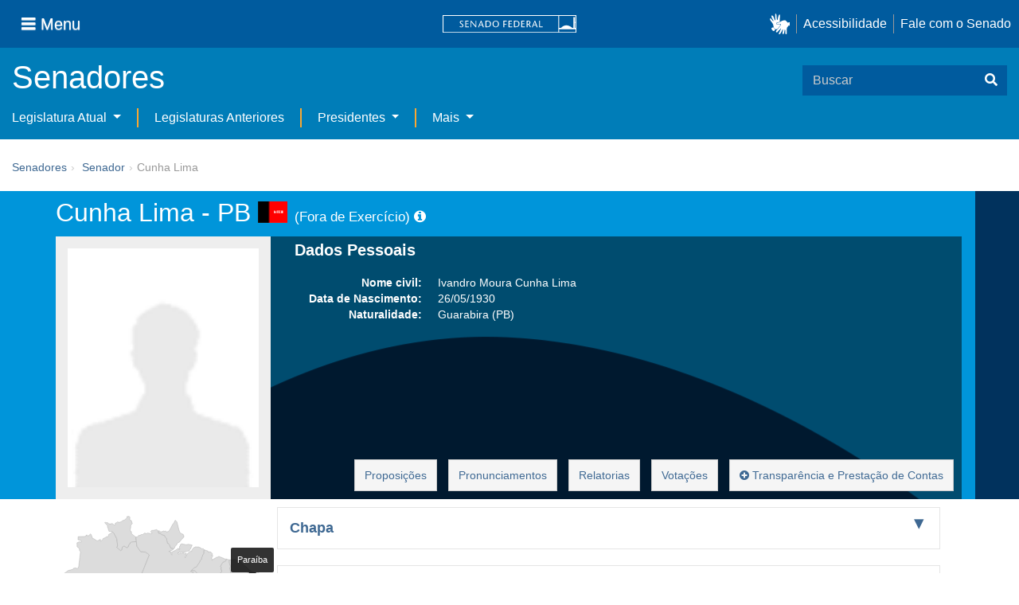

--- FILE ---
content_type: text/html;charset=UTF-8
request_url: https://www25.senado.leg.br/web/senadores/senador/-/perfil/1757
body_size: 108016
content:
<!DOCTYPE html> <html class="aui ltr" dir="ltr" lang="pt-BR" $container_height> <head> <title>Senador Cunha Lima - Senado Federal</title> <link rel="apple-touch-icon" sizes="180x180" href="https://www25.senado.leg.br/senado-theme/images/favicon/apple-touch-icon.png"> <link rel="icon" type="image/png" sizes="32x32" href="https://www25.senado.leg.br/senado-theme/images/favicon/favicon-32x32.png"> <link rel="icon" type="image/png" sizes="16x16" href="https://www25.senado.leg.br/senado-theme/images/favicon/favicon-16x16.png"> <link rel="mask-icon" href="https://www25.senado.leg.br/senado-theme/images/favicon/safari-pinned-tab.svg"> <link rel="shortcut icon" href="https://www25.senado.leg.br/senado-theme/images/favicon/favicon.ico"> <link rel="manifest" href="https://www25.senado.leg.br/senado-theme/images/favicon/site.webmanifest"> <meta name="msapplication-TileColor" content="#00aba9"> <meta name="msapplication-TileImage" content="https://www25.senado.leg.br/senado-theme/images/favicon/mstile-144x144.png"> <meta content="initial-scale=1.0, width=device-width" name="viewport" /> <meta content="text/html; charset=UTF-8" http-equiv="content-type" /> <meta content="Página da atuação parlamentar do(a) Senador Cunha Lima" lang="pt-BR" name="description" /> <link href="https://www25.senado.leg.br/senado-theme/images/favicon.ico" rel="Shortcut Icon" /> <link class="lfr-css-file" href="https&#x3a;&#x2f;&#x2f;www25&#x2e;senado&#x2e;leg&#x2e;br&#x2f;senado-theme&#x2f;css&#x2f;aui&#x2e;css&#x3f;browserId&#x3d;other&#x26;themeId&#x3d;senadofluido_WAR_senadotheme&#x26;minifierType&#x3d;css&#x26;languageId&#x3d;pt_BR&#x26;b&#x3d;6205&#x26;t&#x3d;1766760486000" rel="stylesheet" type="text/css" /> <link href="&#x2f;html&#x2f;css&#x2f;main&#x2e;css&#x3f;browserId&#x3d;other&#x26;themeId&#x3d;senadofluido_WAR_senadotheme&#x26;minifierType&#x3d;css&#x26;languageId&#x3d;pt_BR&#x26;b&#x3d;6205&#x26;t&#x3d;1586405536000" rel="stylesheet" type="text/css" /> <link href="https://www25.senado.leg.br/senadores-portlet/css/senadores.css?browserId=other&amp;themeId=senadofluido_WAR_senadotheme&amp;minifierType=css&amp;languageId=pt_BR&amp;b=6205&amp;t=1766760530000" rel="stylesheet" type="text/css" /> <link href="https://www25.senado.leg.br/senadores-portlet/css/listas.css?browserId=other&amp;themeId=senadofluido_WAR_senadotheme&amp;minifierType=css&amp;languageId=pt_BR&amp;b=6205&amp;t=1766760530000" rel="stylesheet" type="text/css" /> <link href="https://www25.senado.leg.br/senadores-portlet/css/mandatos.css?browserId=other&amp;themeId=senadofluido_WAR_senadotheme&amp;minifierType=css&amp;languageId=pt_BR&amp;b=6205&amp;t=1766760530000" rel="stylesheet" type="text/css" /> <link href="https://www25.senado.leg.br/senadores-portlet/css/mapa-assentos.css?browserId=other&amp;themeId=senadofluido_WAR_senadotheme&amp;minifierType=css&amp;languageId=pt_BR&amp;b=6205&amp;t=1766760530000" rel="stylesheet" type="text/css" /> <link href="https://www25.senado.leg.br/senadores-portlet/css/mapa-brasil.css?browserId=other&amp;themeId=senadofluido_WAR_senadotheme&amp;minifierType=css&amp;languageId=pt_BR&amp;b=6205&amp;t=1766760530000" rel="stylesheet" type="text/css" /> <link href="https://www25.senado.leg.br/senadores-portlet/css/presenca.css?browserId=other&amp;themeId=senadofluido_WAR_senadotheme&amp;minifierType=css&amp;languageId=pt_BR&amp;b=6205&amp;t=1766760530000" rel="stylesheet" type="text/css" /> <link href="https://www25.senado.leg.br/notifications-portlet/notifications/css/main.css?browserId=other&amp;themeId=senadofluido_WAR_senadotheme&amp;minifierType=css&amp;languageId=pt_BR&amp;b=6205&amp;t=1766760474000" rel="stylesheet" type="text/css" /> <script type="text/javascript">var Liferay={Browser:{acceptsGzip:function(){return true},getMajorVersion:function(){return 131},getRevision:function(){return"537.36"},getVersion:function(){return"131.0"},isAir:function(){return false},isChrome:function(){return true},isFirefox:function(){return false},isGecko:function(){return true},isIe:function(){return false},isIphone:function(){return false},isLinux:function(){return false},isMac:function(){return true},isMobile:function(){return false},isMozilla:function(){return false},isOpera:function(){return false},isRtf:function(){return true},isSafari:function(){return true},isSun:function(){return false},isWap:function(){return false},isWapXhtml:function(){return false},isWebKit:function(){return true},isWindows:function(){return false},isWml:function(){return false}},Data:{NAV_SELECTOR:"#navigation",isCustomizationView:function(){return false},notices:[null]},ThemeDisplay:{getLayoutId:function(){return"12"},getLayoutURL:function(){return"https://www25.senado.leg.br/web/senadores/senador"},getParentLayoutId:function(){return"0"},isPrivateLayout:function(){return"false"},isVirtualLayout:function(){return false},getBCP47LanguageId:function(){return"pt-BR"},getCDNBaseURL:function(){return"https://www25.senado.leg.br"},getCDNDynamicResourcesHost:function(){return""},getCDNHost:function(){return""},getCompanyId:function(){return"10159"},getCompanyGroupId:function(){return"10199"},getDefaultLanguageId:function(){return"pt_BR"},getDoAsUserIdEncoded:function(){return""},getLanguageId:function(){return"pt_BR"},getParentGroupId:function(){return"11221"},getPathContext:function(){return""},getPathImage:function(){return"/image"},getPathJavaScript:function(){return"/html/js"},getPathMain:function(){return"/c"},getPathThemeImages:function(){return"https://www25.senado.leg.br/senado-theme/images"},getPathThemeRoot:function(){return"/senado-theme"},getPlid:function(){return"14030"},getPortalURL:function(){return"https://www25.senado.leg.br"},getPortletSetupShowBordersDefault:function(){return true},getScopeGroupId:function(){return"11221"},getScopeGroupIdOrLiveGroupId:function(){return"11221"},getSessionId:function(){return""},getSiteGroupId:function(){return"11221"},getURLControlPanel:function(){return"/group/control_panel?refererPlid=14030"},getURLHome:function(){return"https\x3a\x2f\x2fwww25\x2esenado\x2eleg\x2ebr\x2fweb\x2fguest"},getUserId:function(){return"10163"},getUserName:function(){return""},isAddSessionIdToURL:function(){return false},isFreeformLayout:function(){return false},isImpersonated:function(){return false},isSignedIn:function(){return false},isStateExclusive:function(){return false},isStateMaximized:function(){return false},isStatePopUp:function(){return false}},PropsValues:{NTLM_AUTH_ENABLED:false}};var themeDisplay=Liferay.ThemeDisplay;Liferay.AUI={getAvailableLangPath:function(){return"available_languages.jsp?browserId=other&themeId=senadofluido_WAR_senadotheme&colorSchemeId=01&minifierType=js&languageId=pt_BR&b=6205&t=1588113760000"},getCombine:function(){return true},getComboPath:function(){return"/combo/?browserId=other&minifierType=&languageId=pt_BR&b=6205&t=1588113760000&"},getFilter:function(){return"min"},getJavaScriptRootPath:function(){return"/html/js"},getLangPath:function(){return"aui_lang.jsp?browserId=other&themeId=senadofluido_WAR_senadotheme&colorSchemeId=01&minifierType=js&languageId=pt_BR&b=6205&t=1588113760000"},getStaticResourceURLParams:function(){return"?browserId=other&minifierType=&languageId=pt_BR&b=6205&t=1588113760000"}};Liferay.authToken="UTDLP7t3";Liferay.currentURL="\x2fweb\x2fsenadores\x2fsenador\x2f-\x2fperfil\x2f1757";Liferay.currentURLEncoded="%2Fweb%2Fsenadores%2Fsenador%2F-%2Fperfil%2F1757";</script> <script src="/html/js/barebone.jsp?browserId=other&amp;themeId=senadofluido_WAR_senadotheme&amp;colorSchemeId=01&amp;minifierType=js&amp;minifierBundleId=javascript.barebone.files&amp;languageId=pt_BR&amp;b=6205&amp;t=1588113760000" type="text/javascript"></script> <script type="text/javascript">Liferay.Portlet.list=["senador_WAR_senadoresportlet"];</script> <meta content="54ª Legislatura,55ª Legislatura,46ª Legislatura,45ª Legislatura" name="sf_legislatura"/> <meta content="PB" name="sf_uf"/> <meta content="1977,1978,1979,1980,1981,1982,1983" name="sf_ano"/> <meta content="Cunha Lima" name="sf_senador"/> <meta content="" name="sf_comissao"/> <meta content="" name="sf_partido"/> <link class="lfr-css-file" href="https&#x3a;&#x2f;&#x2f;www25&#x2e;senado&#x2e;leg&#x2e;br&#x2f;senado-theme&#x2f;css&#x2f;main&#x2e;css&#x3f;browserId&#x3d;other&#x26;themeId&#x3d;senadofluido_WAR_senadotheme&#x26;minifierType&#x3d;css&#x26;languageId&#x3d;pt_BR&#x26;b&#x3d;6205&#x26;t&#x3d;1766760486000" rel="stylesheet" type="text/css" /> <style type="text/css">#p_p_id_senador_WAR_senadoresportlet_ .portlet-borderless-container{border-width:;border-style:}</style> <link rel="stylesheet" type="text/css" href="https://www.senado.leg.br/inc/essencial-2020/css/essencial.css" /> <link rel="stylesheet" type="text/css" href="https://www.senado.leg.br/inc/essencial-2020/css/essencial-fix-bs2.css"/> <!-- Google tag (gtag.js) --> <script async src="https://www.googletagmanager.com/gtag/js?id=G-CW3ZH25XMK"></script> <script>window.dataLayer=window.dataLayer||[];function gtag(){dataLayer.push(arguments)}gtag("js",new Date());gtag("config","G-CW3ZH25XMK");</script> </head> <body class="yui3-skin-sam controls-visible signed-out public-page site twbs2" $container_body> <a href="#main-content" id="skip-to-content">Pular para o conteúdo</a> <div id="wrapper" $container_height> <div class="sf-wrapper"> <nav class="Triad navbar_global"> <div> <button class="btn btn-lg btn-secondary js-sidebar-action" id="jstoggle" type="button" aria-label="Menu"> <i class="fas fa-bars"></i><span class="u-hideLower title-n"> Menu</span> </button> </div> <div><a class="navbar_global-brand" href="https://www.senado.leg.br" title="Senado Federal"><img src="https://www.senado.leg.br/noticias/essencial/images/senado.svg" alt="Senado Federal" /></a> </div> <div> <div class="Rail Rail--fenced u-hideLower"> <a class="js-vlibras" role="button" title="acessibilidade"> <img src="https://www.senado.leg.br/noticias/essencial/images/hands.svg" width="25px" alt="Mãos fazendo sinais de libras." /></a><a class="link link-deep" href="https://www12.senado.leg.br/institucional/responsabilidade-social/acessibilidade/pages/acessibilidade-no-portal-do-senado">Acessibilidade</a><a class="link link-deep" href="http://www12.senado.gov.br/institucional/falecomosenado">Fale com o Senado</a> </div> <a class="btn btn-lg btn-secondary u-hideUpper" href="http://www12.senado.gov.br/institucional/falecomosenado" aria-label="Fale com o Senado."><i class="fas fa-phone"></i></a> </div> </nav> </div> <div class="sf-wrapper"> <div class="js-sidebar-mountpoint" data-url="https://www12.senado.leg.br/hpsenado/wssidebar.json"></div> </div> <div class="sf-wrapper"> <div class="menu-local"> <div class="pt-2"> <div class="nav_control-title"> <h1><a href="/web/senadores"> Senadores </a> </h1> </div> </div> <button class="btn_control-res btn btn-tertiary btn-lg" type="button" data-toggle="collapse.se" data-target="#menu-local__form" aria-controls="menu-local__form" aria-expanded="false" aria-label="Exibe busca"> <i class="fas fa-search"></i> </button> <form class="menu-local__form collapse" id="menu-local__form" method="GET" action="https://www6g.senado.leg.br/busca/"> <input type="hidden" name="portal" value="Senadores"/> <div class="search-wrapper"> <input class="form-control search-out" type="search" name="q" placeholder="Buscar">
							<button class="search-btn" type="submit" aria-label="Buscar"><i class="fas fa-search"></i></button>
						</div>
					</form>
				</div>
			</div>
			<div class="sf-wrapper">
	<nav class="navbar navbar_control navbar-expand-lg navbar--sf">
		<div class="navbar-toggler navbar-toggler--sf" role="button" data-toggle="collapse.se"
			data-target="#sfMenuLocalDropdown" aria-controls="sfMenuLocalDropdown" aria-expanded="false" aria-label="Exibe navegação">
			<button class="btn btn-secondary" aria-label="Menu desta seção"><i class="fas fa-bars"></i></button>
			<div class="ml-2">MENU DESTA SEÇÃO</div>
		</div>
		<div class="collapse navbar-collapse-se" id="sfMenuLocalDropdown">
			<ul class="navbar-nav navbar-nav--sf">
																																		<li class="nav-item dropdown" id="sfMenuGroup_9">
						<a class="link link--nav dropdown-toggle" id="sfMenuGroupName_9"
							href="https&#x3a;&#x2f;&#x2f;www25&#x2e;senado&#x2e;leg&#x2e;br&#x2f;web&#x2f;senadores&#x2f;legislatura-atual"
							data-toggle="dropdown.se" aria-haspopup="true" aria-expanded="false">
							Legislatura Atual
						</a>
						<div class="dropdown-menu dropdown-menu--sf"
							aria-labelledby="js-menu-1">
			                																<a class="dropdown-item" id="sfMenuGroupItem_14" role="presentation"
									href="https&#x3a;&#x2f;&#x2f;www25&#x2e;senado&#x2e;leg&#x2e;br&#x2f;web&#x2f;senadores&#x2f;em-exercicio"  role="menuitem">Senadores em Exercício</a>
																							<a class="dropdown-item" id="sfMenuGroupItem_15" role="presentation"
									href="https&#x3a;&#x2f;&#x2f;www25&#x2e;senado&#x2e;leg&#x2e;br&#x2f;web&#x2f;senadores&#x2f;comissao-diretora"  role="menuitem">Comissão Diretora</a>
																							<a class="dropdown-item" id="sfMenuGroupItem_16" role="presentation"
									href="https&#x3a;&#x2f;&#x2f;www25&#x2e;senado&#x2e;leg&#x2e;br&#x2f;web&#x2f;senadores&#x2f;liderancas-parlamentares"  role="menuitem">Lideranças Parlamentares</a>
																							<a class="dropdown-item" id="sfMenuGroupItem_17" role="presentation"
									href="https&#x3a;&#x2f;&#x2f;www25&#x2e;senado&#x2e;leg&#x2e;br&#x2f;web&#x2f;senadores&#x2f;fora-de-exercicio"  role="menuitem">Senadores Fora de Exercício</a>
													</div> 
																																		<li class="nav-item" id="layout_10">
						<a class="link link--nav" href="https&#x3a;&#x2f;&#x2f;www25&#x2e;senado&#x2e;leg&#x2e;br&#x2f;web&#x2f;senadores&#x2f;legislaturas-anteriores">Legislaturas Anteriores</a></li>
																																							<li class="nav-item dropdown" id="sfMenuGroup_11">
						<a class="link link--nav dropdown-toggle" id="sfMenuGroupName_11"
							href="https&#x3a;&#x2f;&#x2f;www25&#x2e;senado&#x2e;leg&#x2e;br&#x2f;web&#x2f;senadores&#x2f;presidentes"
							data-toggle="dropdown.se" aria-haspopup="true" aria-expanded="false">
							Presidentes
						</a>
						<div class="dropdown-menu dropdown-menu--sf"
							aria-labelledby="js-menu-1">
			                																<a class="dropdown-item" id="sfMenuGroupItem_19" role="presentation"
									href="https&#x3a;&#x2f;&#x2f;www25&#x2e;senado&#x2e;leg&#x2e;br&#x2f;web&#x2f;senadores&#x2f;presidentes&#x2f;imperio"  role="menuitem">Império (1826-1889)</a>
																							<a class="dropdown-item" id="sfMenuGroupItem_20" role="presentation"
									href="https&#x3a;&#x2f;&#x2f;www25&#x2e;senado&#x2e;leg&#x2e;br&#x2f;web&#x2f;senadores&#x2f;republica-velha"  role="menuitem">República Velha (1889 - 1930)</a>
																							<a class="dropdown-item" id="sfMenuGroupItem_21" role="presentation"
									href="https&#x3a;&#x2f;&#x2f;www25&#x2e;senado&#x2e;leg&#x2e;br&#x2f;web&#x2f;senadores&#x2f;pos-1930"  role="menuitem">Pós-1930</a>
																							<a class="dropdown-item" id="sfMenuGroupItem_22" role="presentation"
									href="https&#x3a;&#x2f;&#x2f;www25&#x2e;senado&#x2e;leg&#x2e;br&#x2f;web&#x2f;senadores&#x2f;pos-1964"  role="menuitem">Pós-1964</a>
																							<a class="dropdown-item" id="sfMenuGroupItem_30" role="presentation"
									href="https&#x3a;&#x2f;&#x2f;www25&#x2e;senado&#x2e;leg&#x2e;br&#x2f;web&#x2f;senadores&#x2f;nova-republica"  role="menuitem">Nova República</a>
													</div> 
																																												<li class="nav-item dropdown" id="sfMenuGroup_36">
						<a class="link link--nav dropdown-toggle" id="sfMenuGroupName_36"
							href="https&#x3a;&#x2f;&#x2f;www25&#x2e;senado&#x2e;leg&#x2e;br&#x2f;web&#x2f;senadores&#x2f;mais"
							data-toggle="dropdown.se" aria-haspopup="true" aria-expanded="false">
							Mais
						</a>
						<div class="dropdown-menu dropdown-menu--sf"
							aria-labelledby="js-menu-1">
			                																<a class="dropdown-item" id="sfMenuGroupItem_39" role="presentation"
									href="https&#x3a;&#x2f;&#x2f;www25&#x2e;senado&#x2e;leg&#x2e;br&#x2f;web&#x2f;senadores&#x2f;posse"  role="menuitem">Posse de Senadores</a>
																							<a class="dropdown-item" id="sfMenuGroupItem_40" role="presentation"
									href="https&#x3a;&#x2f;&#x2f;www25&#x2e;senado&#x2e;leg&#x2e;br&#x2f;web&#x2f;senadores&#x2f;galeria-das-senadoras"  role="menuitem">Galeria das Senadoras</a>
																							<a class="dropdown-item" id="sfMenuGroupItem_37" role="presentation"
									href="https&#x3a;&#x2f;&#x2f;www12&#x2e;senado&#x2e;leg&#x2e;br&#x2f;dados-abertos"  role="menuitem">Dados Abertos</a>
																							<a class="dropdown-item" id="sfMenuGroupItem_38" role="presentation"
									href="https&#x3a;&#x2f;&#x2f;www12&#x2e;senado&#x2e;leg&#x2e;br&#x2f;perguntas-frequentes"  role="menuitem">Perguntas Frequentes</a>
													</div> 
												</ul>
		</div>
	</nav>
</div>

			<div id="breadcrumbs" class="breadcrumbs hidden-phone"><a href="/web/senadores">Senadores</a><span class="divider">›</span>	
	
	
	
	


























































	

























































<ul aria-label="Breadcrumb" class="breadcrumb breadcrumb-horizontal">
	<li class="first"><a href="https://www25.senado.leg.br/web/senadores/senador" >Senador</a><span class="divider">&rsaquo;</span></li><li class="active last">Cunha Lima</li>
</ul>

</div>
		
<!--	$("a.first").attr("href", "http://cupcream.com"); -->
	
								<div id="content" class='sf-spacer-xs'>	
				
								







































































































<div class="columns-1" id="main-content" role="main">
	<div class="portlet-layout">
		<div class="portlet-column portlet-column-only" id="column-1">
			<div class="portlet-dropzone portlet-column-content portlet-column-content-only" id="layout-column_column-1">



























































	

	<div class="portlet-boundary portlet-boundary_senador_WAR_senadoresportlet_  portlet-static portlet-static-end portlet-borderless  " id="p_p_id_senador_WAR_senadoresportlet_" >
		<span id="p_senador_WAR_senadoresportlet"></span>



	
	
	

		

			
				
					
























































	
	
	
	
	

		

		
			
			

				

				<div class="portlet-borderless-container" style="">
					

					


	<div class="portlet-body">



	
		
			
			
				
					



























































































































	

				

				
					
					
						


	

		

	<section class="conteudoBackground">
		<div class="ProfileSenadores">
			<div class="container bg">
				<div class="conteudo row">
					<div class="span12">
						<div class="head">
							<div class="span8 margin_ajust">
								<h1>
									<span>Cunha Lima - PB</span>
									<img class="sf-senador-bandeira-uf"
										src="https://www.senado.leg.br/senadores/img/bandeiras/PB_p.gif"
										alt="PB" /> <span class="sf-senador-indicador-fora-exercicio"> (Fora de Exercício) <a href="javascript:return 0;" data-toggle="tooltip" data-title="Término do mandato"><i class="icon icon-info-sign"></i></a> </span> </h1> </div> <div class="span4 margin_ajust"> </div> </div> </div> <div class="clearFix"></div> <div class="span12"> <div class="body"> <div class="span3 margin_ajust"> <div class="foto"> <img src="/senadores-portlet/img/senador-portrait.png" alt="Cunha Lima" style="width: 240px;" /> </div> </div> <div class="span9 margin_ajust"> <div class="row"> <div class="span9"> <div class="bgblackOpacity"> <div class="dadosPessoais"> <h2>Dados Pessoais</h2> <dl class="dl-horizontal"> <dt>Nome civil:</dt> <dd>Ivandro Moura Cunha Lima</dd> <dt>Data de Nascimento:</dt> <dd>26/05/1930</dd> <dt>Naturalidade:</dt> <dd> Guarabira (PB) </dd> </dl> </div> <div class="botaoNavegacao"> <a class="btn btn-mini btn-default" href="https://www25.senado.leg.br/web/atividade/materias/-/materia/autor/1757/p/1" title="Proposições">Proposições</a> <a class="btn btn-mini btn-default" href="https://www25.senado.leg.br/web/atividade/pronunciamentos/-/p/parlamentar/1757" title="Pronunciamentos">Pronunciamentos</a> <a class="btn btn-mini btn-default" href="https://www25.senado.leg.br/web/atividade/materias/-/materia/relatadas/1757/p/1" title="Relatorias">Relatorias</a> <a class="btn btn-mini btn-default" href="https://www25.senado.leg.br/web/atividade/votacoes-nominais/-/v/parlamentar/Ivandro Moura Cunha Lima" title="Votações">Votações</a> <a class="btn btn-default" role="button" href="https://www6g.senado.leg.br/transparencia/sen/1757" title="Transparência"> <i class="icon-plus-sign"></i> Transparência e Prestação de Contas </a> </div> </div> </div> </div> </div> </div> </div> </div> </div> <!-- FIM CONTAINER BG --> </div> </section> <!-- /CONTEÚDO --> <section class="conteudo"> <div class="container"> <div class="row-fluid"> <aside class="span3"> <div class="text-center"> <div id="mapa-brasil" class="mapa-brasil-svg"> <svg enable-background="new -73.5 -255.5 767 761" id="Layer_1" version="1.1" viewbox="-73.5 -255.5 767 761" x="0px" xmlns:space="preserve" xmlns="https://www.w3.org/2000/svg" xmlns:xlink="https://www.w3.org/1999/xlink" y="0px"> <polygon title="Maranhão" fill="#DCDCDC" fill-opacity="1" id="MA" points="436,-51 443.1,-44.1 444,-25.3 441,-17.4 438.1,-14.5 442.2,-12.2 443.1,-8 451.3,2.2 457.8,0.6 461.2,2.7 461.2,8.3 455,11.2 450.4,21.4 455,28.5 459.5,32.9 458.3,35 462.4,44 470.9,46.4 473.9,32.6 471.5,22.7 477.9,7.2 482.8,-4.8 498,-10.4 508.3,-19.2 515.6,-21.6 521.8,-17.8 530.8,-20.7 532.4,-29.4 528.7,-33.9 528.2,-40.8 534,-47.3 534.9,-51 532,-58 533.5,-63.3 530.3,-66.6 532.9,-72.4 539,-82.6 542.6,-83 549.9,-87.9 552.8,-93.5 551.9,-95.3 547.6,-94.1 541,-97.3 523,-104.3 520.9,-101.5 513.5,-100.2 509.5,-96.5 505.7,-95.6 499.6,-89.2 498.4,-90 500.1,-93.5 499.6,-94.9 497.5,-96.1 499.3,-101.8 502.5,-106.3 501.3,-107.9 497.5,-107.6 500.1,-110.8 500.4,-114 495.5,-119.5 489,-121.5 487,-119 485.2,-119 484.4,-123.1 483.8,-124.8 482,-124.3 479.1,-125.6 474.2,-127.2 470.1,-128.4 468.5,-122.3 468.5,-114.9 464.8,-109.3 464.4,-105.2 460.6,-100.2 460.6,-94.1 455.7,-88.8 452.1,-81.2 441,-64.9 434.6,-63.3 425.1,-54.2 431.2,-51 " stroke="#999" stroke-miterlimit="10"></polygon> <polygon fill="#DCDCDC" fill-opacity="1" id="PI" title="Piauí" points="474.8,47.6 477.6,48.4 487,59.2 492.6,58.7 498,55.1 505.7,53.9 513.1,44 513.1,32.6 517.2,30.5 522.6,32.1 526.7,32.1 531.5,35.5 536.4,34.6 541.4,30.8 549.3,30 553.7,23.8 558.1,22.3 561.3,19.5 567.2,14.5 571.2,12.9 575.4,3.9 573.3,-1.9 574.6,-5.6 578.3,-15.4 571.7,-24.5 567.2,-45.3 565.6,-56.7 564.7,-60.8 567.2,-67.5 562.2,-81.2 563.6,-83.3 561.8,-85.9 563.6,-91.1 558.9,-92.4 552.8,-93.5 549.9,-87.9 542.6,-83 539,-82.6 532.9,-72.4 530.3,-66.6 533.5,-63.3 532,-58 534.9,-51 534,-47.3 528.2,-40.8 528.7,-33.9 532.4,-29.4 530.8,-20.7 521.8,-17.8 515.6,-21.6 508.3,-19.2 498,-10.4 482.8,-4.8 477.9,7.2 471.5,22.7 473.9,32.6 470.9,46.4 " stroke="#999" stroke-miterlimit="10"></polygon> <polygon fill="#DCDCDC" fill-opacity="1" id="BA" title="Bahia" points="474.8,47.6 462.7,58.3 463.2,60.4 459.2,65.3 460.3,68.9 466.8,73 464.8,75.9 465.9,78.8 462.7,82.9 462.4,88.2 466.5,90.8 464.4,96.4 466.5,99.3 465.6,100.5 466.8,106.6 463.5,109.9 462.4,115.4 468,125.1 468.8,132.4 466.5,137.9 465.9,143.2 475.5,139.9 497.2,126.3 506.5,126.8 508.3,128.3 506.9,132 511.5,135.8 516.4,135.8 519.2,134.1 525.8,136.2 537.7,144.7 546.6,145.6 552.8,151.7 554.6,155.8 556.6,157.5 567.7,158.4 577.9,163.6 580.7,166.5 579.1,170.7 574.1,174.7 571.7,179.5 567.2,182.4 565.6,187.3 565.6,190.6 570.9,196.7 570.4,200.9 580.7,208.7 590.6,199.6 590.2,188.6 598.4,164.8 597.1,159.5 596.7,139.1 599.1,130.4 597.9,125.1 600,119.4 598.7,115.4 603.7,109.2 604,105.1 606.6,99.6 607.8,100.2 609.9,105.5 612.8,105.1 625.7,89.4 630.7,78 625.7,78.8 622.1,75.9 617.2,63.6 623.7,62.8 626.2,51.9 624.1,48.4 622.1,42 622.5,38.7 619.6,33.7 614.2,26.4 611.4,27.6 609,24.4 601.9,22.3 597.1,18.2 586.1,26.8 582.7,28.8 581.1,28.5 578.3,31.7 577.1,34.1 573.8,35 570.9,34.6 570.4,31.3 567.2,27.6 566.9,25.2 565.6,21.9 561.3,19.5 558.1,22.3 553.7,23.8 549.3,30 541.4,30.8 536.4,34.6 531.5,35.5 526.7,32.1 522.6,32.1 517.2,30.5 513.1,32.6 513.1,44 505.7,53.9 498,55.1 492.6,58.7 487,59.2 477.6,48.4 " stroke="#999" stroke-miterlimit="10"></polygon> <polygon fill="#DCDCDC" fill-opacity="1" id="SE" title="Sergipe" points="630.7,78 636.8,70.3 648.2,62.5 651.5,59.3 651.5,59.3 643.5,51.3 622.5,38.7 622.1,42 624.1,48.4 626.2,51.9 623.7,62.8 617.2,63.6 622.1,75.9 625.7,78.8 " stroke="#999" stroke-miterlimit="10"></polygon> <polygon fill="#DCDCDC" fill-opacity="1" id="AL" title="Alagoas" points="675.7,30.8 660.2,30 654,35 640.6,36.1 637.3,33.7 627.8,27.6 619.6,33.7 622.5,38.7 643.5,51.3 651.5,59.3 651.5,59.3 672.8,38.7 " stroke="#999" stroke-miterlimit="10"></polygon> <polygon fill="#DCDCDC" fill-opacity="1" id="PE" title="Pernambuco" points="611,1.3 604.5,5.4 595.5,-3.5 574.6,-5.6 573.3,-1.9 575.4,3.9 571.2,12.9 567.2,14.5 561.3,19.5 565.6,21.9 566.9,25.2 567.2,27.6 570.4,31.3 570.9,34.6 573.8,35 577.1,34.1 578.3,31.7 581.1,28.5 582.7,28.8 586.1,26.8 597.1,18.2 601.9,22.3 609,24.4 611.4,27.6 614.2,26.4 619.6,33.7 627.8,27.6 637.3,33.7 640.6,36.1 654,35 660.2,30 675.7,30.8 682.3,16.5 682.7,6.8 684.4,-2.3 674.8,0.6 669.5,5.4 651.6,10 646.7,15.3 642.1,15.3 641.4,12.9 637.7,8.3 644.7,-1.4 643,-3.1 638,-4.8 627,3 620.1,5.9 617.2,3.4 613.4,3.9 " stroke="#999" stroke-miterlimit="10"></polygon> <polygon fill="#DCDCDC" fill-opacity="1" id="PB" title="Paraíba" class="active" points="681.2,-16.9 672.1,-17.4 663.1,-17.4 656.4,-21.6 653.7,-19.5 651.6,-11 649.1,-10.1 646.7,-13.3 640.1,-13.7 635.9,-15.7 635.9,-18.7 640.1,-25.6 640.1,-28 638.8,-28.5 629.1,-25.3 623.7,-20.3 614.7,-22.2 611,-11 614.7,-4.3 611,1.3 613.4,3.9 617.2,3.4 620.1,5.9 627,3 638,-4.8 643,-3.1 644.7,-1.4 637.7,8.3 641.4,12.9 642.1,15.3 646.7,15.3 651.6,10 669.5,5.4 674.8,0.6 684.4,-2.3 " stroke="#999" stroke-miterlimit="10"></polygon> <polygon fill="#DCDCDC" fill-opacity="1" id="CE" title="Ceará" points="638,-52.7 634.7,-54.7 625.7,-64.9 600,-85.4 583.2,-92.9 563.6,-91.1 561.8,-85.9 563.6,-83.3 562.2,-81.2 567.2,-67.5 564.7,-60.8 565.6,-56.7 567.2,-45.3 571.7,-24.5 578.3,-15.4 574.6,-5.6 595.5,-3.5 604.5,5.4 611,1.3 614.7,-4.3 611,-11 614.7,-22.2 616.8,-28.5 620.1,-28.5 629.1,-43.2 638,-52.6 " stroke="#999" stroke-miterlimit="10"></polygon> <polygon fill="#DCDCDC" fill-opacity="1" id="RN" title="Rio Grande do Norte" points="614.7,-22.2 616.8,-28.5 620.1,-28.5 629.1,-43.2 638,-52.6 638,-52.7 646.7,-47.3 656.9,-43.8 671.3,-43.2 676.6,-37.9 681.2,-16.9 672.1,-17.4 663.1,-17.4 656.4,-21.6 653.7,-19.5 651.6,-11 649.1,-10.1 646.7,-13.3 640.1,-13.7 635.9,-15.7 635.9,-18.7 640.1,-25.6 640.1,-28 638.8,-28.5 629.1,-25.3 623.7,-20.3 " stroke="#999" stroke-miterlimit="10"></polygon> <polygon fill="#DCDCDC" fill-opacity="1" id="SP" title="São Paulo" points="422.3,337.2 420.5,335.6 420.5,334.8 417.6,331.9 414.1,334 413.2,326.7 402.5,325.7 400.9,322.9 402.5,320.1 397.2,311.5 396,300.3 388.7,292.2 379.3,292.2 367,286 356.7,285.6 350,285.6 340.7,285.3 336.9,282.8 344.4,277.5 352.1,267.2 352.1,264.3 356.2,259.9 359.1,252 365.2,242.6 372.6,237.3 372.7,235.5 380.8,231.2 389.8,234.1 401.8,233.6 403.3,236.5 403.3,239.4 410.3,241 414.4,238.6 425.5,239.4 431.2,235.7 438.7,238.2 441,241.5 439.8,244.4 442.7,249.6 440.7,252.9 444,262.3 446.9,264.3 451.6,264.8 452.5,268.1 449.3,279.2 450.9,282.4 455.7,287.4 455,290.1 457.4,292.6 465.3,291.8 467.7,288 477.9,286.9 484.1,284.8 487.3,288.6 493.9,288.6 494.6,289.4 490.5,293.6 482.8,295.5 481.7,299.7 482,303.3 470.1,309.9 468.5,312.3 461.6,311.5 446.9,318.1 425.5,334.5 " stroke="#999" stroke-miterlimit="10"></polygon> <polygon fill="#DCDCDC" fill-opacity="1" id="MG" title="Minas Gerais" points="372.7,235.5 373.5,223.4 379.6,218.1 385.4,209.5 400.4,206.6 403.3,208.2 408.6,203.8 422.6,204.6 431.7,205.5 441,198 441.4,188.6 438.1,187 437.8,185.4 444,175.9 441.9,170.1 439.8,168.1 441.4,158.4 450.1,155.5 450.1,150.5 449.6,146.1 450.9,139.9 456.2,138.6 456.6,134.1 459.5,134.1 461.9,137.9 466.5,137.9 465.9,143.2 475.5,139.9 497.2,126.3 506.5,126.8 508.3,128.3 506.9,132 511.5,135.8 516.4,135.8 519.2,134.1 525.8,136.2 537.7,144.7 546.6,145.6 552.8,151.7 554.6,155.8 556.6,157.5 567.7,158.4 577.9,163.6 580.7,166.5 579.1,170.7 574.1,174.7 571.7,179.5 567.2,182.4 565.6,187.3 565.6,190.6 570.9,196.7 570.4,200.9 564.2,200.9 557,204.1 554.9,208.2 556.1,214 556.6,216.9 554.9,220.1 556.1,227.4 554.9,231.6 548.4,241.5 546.6,244.4 541.8,243.9 538.5,247.1 537.7,254.9 533.2,258.7 527.9,273 512.4,279.2 499.3,278.3 484.1,284.8 477.9,286.9 467.7,288 465.3,291.8 457.4,292.6 455,290.1 455.7,287.4 450.9,282.4 449.3,279.2 452.5,268.1 451.6,264.8 446.9,264.3 444,262.3 440.7,252.9 442.7,249.6 439.8,244.4 441,241.5 438.7,238.2 431.2,235.7 425.5,239.4 414.4,238.6 410.3,241 403.3,239.4 403.3,236.5 401.8,233.6 389.8,234.1 380.8,231.2 " stroke="#999" stroke-miterlimit="10"></polygon> <polygon fill="#DCDCDC" fill-opacity="1" id="RJ" title="Rio de Janeiro" points="484.1,284.8 487.3,288.6 493.9,288.6 494.6,289.4 490.5,293.6 482.8,295.5 481.7,299.7 482,303.3 484.9,303.3 485.7,302.1 483.8,299.2 484.4,297.9 489,295.9 492.6,297.9 498.7,295.9 504.6,298.3 508.3,297.1 508.6,294.2 510.7,293.6 513.5,297.6 517.2,297.9 532.4,296.3 534,289.8 550.8,281.6 550.8,273.7 554.1,265.2 554,265.2 540.2,261.4 539,256.2 537.7,254.9 533.2,258.7 527.9,273 512.4,279.2 499.3,278.3 " stroke="#999" stroke-miterlimit="10"></polygon> <polygon fill="#DCDCDC" fill-opacity="1" id="ES" title="Espírito Santo" points="570.4,200.9 564.2,200.9 557,204.1 554.9,208.2 556.1,214 556.6,216.9 554.9,220.1 556.1,227.4 554.9,231.6 548.4,241.5 546.6,244.4 541.8,243.9 538.5,247.1 537.7,254.9 539,256.2 540.2,261.4 554,265.2 554.1,265.2 554.9,263.2 564.2,253.8 565.6,248.8 576.2,235.3 578.3,223.4 580.7,208.7 " stroke="#999" stroke-miterlimit="10"></polygon> <polygon fill="#DCDCDC" fill-opacity="1" id="GO" title="Goiás" points="464.4,96.4 466.5,99.3 465.6,100.5 466.8,106.6 463.5,109.9 462.4,115.4 468,125.1 468.8,132.4 466.5,137.9 461.9,137.9 459.5,134.1 456.6,134.1 456.2,138.6 450.9,139.9 449.6,146.1 450.1,150.5 450.1,155.5 441.4,158.4 439.8,168.1 441.9,170.1 444,175.9 437.8,185.4 438.1,187 441.4,188.6 441,198 431.7,205.5 422.6,204.6 408.6,203.8 403.3,208.2 400.4,206.6 385.4,209.5 379.6,218.1 373.5,223.4 368.5,220.1 355.3,214.8 341.9,208.7 337.7,208.7 336.6,207.5 339,203.8 336.9,202 333.7,202 332.8,195.6 332.5,183.6 334.9,174.2 343.6,164.8 350.5,154.6 355.9,152.9 363.6,138.6 366.5,137 368.5,137.9 373.8,128.3 377.9,107.9 382.8,98.4 392.2,84.2 399.9,84.7 405.8,97.5 409.3,92 417.4,94.1 419.5,99.2 425.1,95.8 434.9,97.5 434.5,93.7 437,93.7 440.8,98.8 456.7,100.5 459.2,95.8 " stroke="#999" stroke-miterlimit="10"></polygon> <polygon fill="#DCDCDC" fill-opacity="1" id="MS" title="Mato Grosso do Sul" points="336.9,282.8 344.4,277.5 352.1,267.2 352.1,264.3 356.2,259.9 359.1,252 365.2,242.6 372.6,237.3 372.7,235.5 373.5,223.4 368.5,220.1 355.3,214.8 341.9,208.7 337.7,208.7 336.6,207.5 339,203.8 336.9,202 333.7,202 332.8,195.6 326.4,191.5 322.2,182.4 318.4,182 316.5,185.4 313.7,185.4 305.9,184.1 300.5,187.7 278.1,180 274.8,181.6 267.8,183 262.9,188.6 254.3,194.7 251.4,200 244.7,227.1 242.9,233.6 242,236.9 243.6,247.1 247.3,253.3 246.5,277.8 248.5,279.2 251.4,277.8 260.8,280.4 269,280.7 274,277.5 279.2,281.3 284.5,281.6 288.6,293 289.8,303.3 291.9,310.2 293.3,313.2 297.3,314.7 306.7,310.6 312.3,314 316.1,311.5 318.5,301.7 323.5,296.8 324.3,291.8 " stroke="#999" stroke-miterlimit="10"></polygon> <polygon fill="#DCDCDC" fill-opacity="1" id="DF" title="Distrito Federal" points="441.4,158.4 425.5,157.9 424.3,156.3 425.8,149.3 430.8,148.1 441.4,148.5 " stroke="#999" stroke-miterlimit="10"></polygon> <polygon fill="#DCDCDC" fill-opacity="1" id="TO" title="Tocantins" points="464.4,96.4 459.2,95.8 456.7,100.5 440.8,98.8 437,93.7 434.5,93.7 434.9,97.5 425.1,95.8 419.5,99.2 417.4,94.1 409.3,92 405.8,97.5 399.9,84.7 392.2,84.2 382.8,98.4 379.9,88.7 379.9,63.3 388.1,37.5 397.2,22.3 405.3,11.5 409.1,-2.3 407.1,-7.5 410,-16.3 410,-19.2 416.8,-23.2 425.5,-33 429,-45.7 425.8,-48.1 420.2,-49.4 425.1,-54.2 431.2,-51 436,-51 443.1,-44.1 444,-25.3 441,-17.4 438.1,-14.5 442.2,-12.2 443.1,-8 451.3,2.2 457.8,0.6 461.2,2.7 461.2,8.3 455,11.2 450.4,21.4 455,28.5 459.5,32.9 458.3,35 462.4,44 470.9,46.4 474.8,47.6 462.7,58.3 463.2,60.4 459.2,65.3 460.3,68.9 466.8,73 464.8,75.9 465.9,78.8 462.7,82.9 462.4,88.2 466.5,90.8 " stroke="#999" stroke-miterlimit="10"></polygon> <polygon fill="#DCDCDC" fill-opacity="1" id="MT" title="Mato Grosso" points="176,20.3 232.4,17.4 234.2,8.3 234.2,1.3 234.5,-2.7 238.4,-10.4 247.3,5.9 247.7,15.3 256.7,23.5 258.8,26.4 262.5,28 264.5,30 388.1,37.5 379.9,63.3 379.9,88.7 382.8,98.4 377.9,107.9 373.8,128.3 368.5,137.9 366.5,137 363.6,138.6 355.9,152.9 350.5,154.6 343.6,164.8 334.9,174.2 332.5,183.6 332.8,195.6 326.4,191.5 322.2,182.4 318.4,182 316.5,185.4 313.7,185.4 305.9,184.1 300.5,187.7 278.1,180 274.8,181.6 267.8,183 262.9,188.6 254.3,194.7 251.4,200 246.1,189.1 237.1,184.9 234.2,176.3 235.9,171.3 236.2,165.7 204.3,166 201.7,164.5 201.1,151.3 195,144.3 197.7,141.4 197,137.9 198.5,132.4 195.3,126.8 197.4,122.1 189.1,115.7 192.3,112.5 197,106.6 201.4,99.3 204.3,93.5 205.5,84.7 201.4,76.4 202.6,72.7 203.8,66.5 200.2,63.6 183.8,62.1 174.8,53 173.1,48.9 176.5,39 174.8,26.8 " stroke="#999" stroke-miterlimit="10"></polygon> <polygon fill="#DCDCDC" fill-opacity="1" id="RO" title="Rondonia" points="176,20.3 174.8,26.8 176.5,39 173.1,48.9 174.8,53 183.8,62.1 200.2,63.6 203.8,66.5 202.6,72.7 201.4,76.4 205.5,84.7 204.3,93.5 201.4,99.3 197,106.6 192.3,112.5 189.1,115.7 183,113.3 169.9,114.5 162.9,106.6 156.3,105.8 148.2,101.3 145.3,98.1 142.9,98.1 140.8,98.4 135.5,94.9 125.6,96 121.2,95.2 117.5,89 113,87.9 106,82.6 100.7,69.8 101.9,66.2 99,58.3 101.4,50.2 100.2,43.1 98.2,42 94.9,45.2 82.3,45.2 79.1,47 72,43.9 83,35 88.4,34.6 94,36.6 102.3,33.4 106,33.4 111.3,26.4 122.7,23.2 126.5,19.8 125.3,13.3 130.1,9.6 132.6,8.3 133.5,5.4 148.5,5.4 158.4,15 " stroke="#999" stroke-miterlimit="10"></polygon> <polygon fill="#DCDCDC" fill-opacity="1" id="AC" title="Acre" points="72,43.9 54.3,36.1 0.3,14.2 -42.7,6.3 -60.9,-1.1 -60.9,-1.1 -61.1,5.1 -64.4,6.8 -65.2,10.4 -59.6,14.5 -61.1,16.5 -57,21.9 -51.7,28.8 -46,34.6 -44.4,39.6 -47.6,44 -46.8,44.9 -31.8,45.7 -25.9,55.4 -14.8,55.1 -0.1,43.1 1.9,46.4 0.7,51 2.7,72.7 6.9,74.3 13,71.5 22.4,70.6 35.2,71 37.6,73 44.9,69.8 49.5,63.6 55.6,63.3 57.7,60.4 67.9,53.4 79.1,47 " stroke="#999" stroke-miterlimit="10"></polygon> <polygon fill="#DCDCDC" fill-opacity="1" id="AM" title="Amazonas" points="65.1,-169.3 62.2,-168.6 56,-184.6 54.3,-186.6 45.4,-178.9 40.5,-182.5 38.4,-182.5 37.2,-179.6 37.9,-178.9 33.1,-177.2 8.5,-176.3 8,-165.3 12.6,-164 18.3,-163.2 20.3,-158.7 19.1,-156.3 13,-157.6 4.5,-153.8 4.8,-139.5 13.3,-132.2 13.3,-126.3 17.1,-120.7 10.6,-67 7.7,-61.3 6,-58.4 1.1,-61.7 -7.8,-60.8 -10.4,-56.7 -28,-52.3 -46.4,-38.8 -46.8,-31.8 -51.3,-22.4 -50.5,-12.5 -60.7,-4.8 -60.9,-1.1 -60.9,-1.1 -42.7,6.3 0.3,14.2 54.3,36.1 72,43.9 83,35 88.4,34.6 94,36.6 102.3,33.4 106,33.4 111.3,26.4 122.7,23.2 126.5,19.8 125.3,13.3 130.1,9.6 132.6,8.3 133.5,5.4 148.5,5.4 158.4,15 176,20.3 232.4,17.4 234.2,8.3 234.2,1.3 234.5,-2.7 238.4,-10.4 233,-20.3 247.3,-54.7 269,-109.3 264,-113.3 254.3,-119.9 249.7,-119.9 237.1,-121.5 223.9,-141.2 222,-158.1 204.6,-157.1 199,-153.8 198.2,-149.7 193.6,-146.1 192.3,-139.2 186.7,-135.9 180.6,-140.3 176.8,-142.1 170.4,-138.3 167.8,-127.2 164.9,-125.1 149.9,-137.4 150.6,-138.3 152.3,-139.5 153.1,-144.8 150.2,-169 140,-188.3 133.5,-194.8 132.6,-191.5 120.4,-184.2 119.9,-180.4 115.7,-174.8 113,-176.9 108.1,-172.8 99.9,-169.3 99,-167 92,-159.6 90,-160.5 90.5,-165.8 88.7,-166.1 83.5,-162.9 78.2,-160.8 " stroke="#999" stroke-miterlimit="10"></polygon> <polygon fill="#DCDCDC" fill-opacity="1" id="RR" title="Roraima" points="187,-249.7 195.3,-250.9 198.5,-246.8 197.7,-238.6 201.1,-236.2 203.5,-235.4 205.9,-228.1 207.3,-224.3 201.1,-217.8 201.4,-211.1 199.3,-200.9 199.7,-197.4 203.8,-194.8 204.3,-187.1 216.1,-177.6 220.2,-174.8 222,-158.1 204.6,-157.1 199,-153.8 198.2,-149.7 193.6,-146.1 192.3,-139.2 186.7,-135.9 180.6,-140.3 176.8,-142.1 170.4,-138.3 167.8,-127.2 164.9,-125.1 149.9,-137.4 150.6,-138.3 152.3,-139.5 153.1,-144.8 150.2,-169 140,-188.3 133.5,-194.8 121.5,-196 119.9,-200.9 117.8,-207.9 115.7,-212 116.2,-216.4 106.8,-226.3 106,-228.1 108.4,-228.7 110.1,-227.6 117.1,-227.6 120.4,-223.4 129.8,-223.1 132.6,-225.2 142,-218.2 144.9,-220.2 144.4,-225.5 150.6,-228.4 152.6,-230.5 158.7,-228.7 166.2,-230.8 169.5,-233.7 174.8,-236.6 177.2,-236.2 187.9,-246 " stroke="#999" stroke-miterlimit="10"></polygon> <polygon fill="#DCDCDC" fill-opacity="1" id="AP" title="Amapá" points="306.7,-197.4 301.8,-197.7 301.8,-192.4 303,-189.1 308.3,-188.3 315.2,-183.3 325.1,-180.1 327.2,-175.5 333.4,-168.1 332.8,-164 336.3,-151.7 341.1,-149.4 342.7,-146.1 347.7,-134.6 358,-131.3 361.5,-134.1 363.6,-140 365.2,-142.4 370.5,-146.9 370.2,-151.4 380.8,-157.1 386.6,-164.9 395.7,-174.3 396,-179.6 393.6,-184.6 384.5,-188.6 381.7,-191.5 380.4,-195.3 377.9,-200.9 370.5,-230.8 364.1,-236.6 362,-232.5 360.3,-228.4 354.7,-221.1 343.6,-200.1 338.7,-195.3 333.4,-193.9 329.6,-196.8 325.1,-196 321.1,-197.4 317.3,-195.3 311.2,-193.9 " stroke="#999" stroke-miterlimit="10"></polygon> <polygon fill="#DCDCDC" fill-opacity="1" id="PR" title="Paraná" points="412.9,353.1 407.1,352.1 395.7,355.6 391.9,353.2 386.9,351.6 381.7,352.9 377.5,352.1 373.5,356.1 366.5,357 364.9,359.4 364.9,362.6 362,364.4 350.5,361.5 342.5,358.6 330.2,357 323.3,356.5 319.8,347.1 316.1,345.1 309.9,345.4 307.9,344.2 310.3,331.6 312.8,322.9 312.3,320.1 312.3,314 316.1,311.5 318.5,301.7 323.5,296.8 324.3,291.8 336.9,282.8 340.7,285.3 350,285.6 356.7,285.6 367,286 379.3,292.2 388.7,292.2 396,300.3 397.2,311.5 402.5,320.1 400.9,322.9 402.5,325.7 413.2,326.7 414.1,334 417.6,331.9 420.5,334.8 420.5,335.6 422.3,337.2 419.7,340.6 414.8,340.9 411.5,342.2 410.6,343 414.8,346.2 412.8,353.1 " stroke="#999" stroke-miterlimit="10"></polygon> <polygon fill="#DCDCDC" fill-opacity="1" id="SC" title="Santa Catarina" points="321.1,373.7 323.1,367.3 323.3,356.5 330.2,357 342.5,358.6 350.5,361.5 362,364.4 364.9,362.6 364.9,359.4 366.5,357 373.5,356.1 377.5,352.1 381.7,352.9 386.9,351.6 391.9,353.2 395.7,355.6 407.1,352.1 412.9,353.1 412.8,353.1 412,355.6 409.1,359.1 410.6,363.9 410.6,371.4 410.6,379.6 409.1,385.7 408.3,398.6 405.8,401.6 405.8,403.7 391.1,415.9 388.1,414.4 384.5,415.9 382.8,414.4 386.6,410.6 386.9,408.2 391.1,402.8 390.7,400.7 379.9,399.5 373.5,393.3 364.4,384.3 353.8,378.2 350,377 326,373.4 " stroke="#999" stroke-miterlimit="10"></polygon> <polygon fill="#DCDCDC" fill-opacity="1" id="RS" title="Rio Grande do Sul" points="391.1,415.9 388.1,414.4 384.5,415.9 382.8,414.4 386.6,410.6 386.9,408.2 391.1,402.8 390.7,400.7 379.9,399.5 373.5,393.3 364.4,384.3 353.8,378.2 350,377 326,373.4 321.1,373.7 311.2,380.2 305.6,383.1 290.7,395.1 289.1,399.2 285.8,399.5 273.5,413.8 272.8,416.5 262.5,429 257.4,435.6 263.7,436.9 267.3,432.3 274.3,436 277.5,438.4 284.2,446.6 284.2,450.4 286.2,451.5 290.7,447.5 291.5,446.6 300.5,456 307.9,458.9 312.8,465.6 320.2,468.8 327.2,479 330.4,481.4 329.2,484 326.4,487.3 325.5,492.5 327.5,499.6 330.1,499 340.3,488.1 344.8,477.4 351.8,468.3 362.8,459.8 376.4,444.3 384.1,428.2 " stroke="#999" stroke-miterlimit="10"></polygon> <polygon fill="#DCDCDC" fill-opacity="1" id="PA" title="Pará" points="466.6,-132.6 461.3,-131.9 457.2,-135.5 447.6,-139.3 444.4,-138 440.3,-139.6 431.3,-135.5 424.4,-126.1 424.7,-123.7 423.9,-122.3 420.3,-123.1 409.6,-114.6 402.5,-100.5 400.5,-98.5 400.1,-101.7 404.6,-109.5 405.4,-114.5 403.9,-116.1 397.8,-113.3 396,-114.9 393.1,-117 387.8,-114.9 383.7,-114.9 381.7,-116.1 377.9,-112.5 375.1,-113.3 373.7,-116.9 378.7,-117.4 379.4,-120.6 380.5,-121 383.7,-118.1 389.8,-120.2 392.7,-118.1 399.2,-118.6 404.5,-122.8 406.6,-121.9 409.1,-123.1 415.3,-123.6 416.8,-125.6 416.5,-127.7 420.6,-131.8 426.5,-145.6 412.1,-148.5 404.3,-146.8 387.5,-150.2 382.6,-146.8 382.6,-142.3 380,-140.6 379.7,-132.4 382.1,-131.3 377.6,-129.2 377.2,-132.9 374.3,-133.2 367,-127.6 351.3,-119.5 352.1,-108.7 348.9,-112.8 348.9,-121 340.7,-122.2 353.8,-126.8 358,-131.3 347.6,-134.5 342.6,-146.1 341,-149.3 336.2,-151.7 332.8,-164 333.3,-168.1 327.2,-175.5 325.1,-180.1 315.2,-183.3 308.2,-188.3 302.9,-189.1 301.7,-192.3 301.7,-197.6 296.4,-202.1 283.3,-199.3 278,-199.3 274.3,-194.7 278.4,-190.6 278.9,-188.5 274.3,-187.3 262.8,-189.7 259.9,-187.6 251.7,-189.4 245.2,-184.1 239.9,-184.1 235,-180.9 231.3,-181.2 224.8,-175.4 220.1,-174.7 222,-158.1 223.9,-141.2 237.5,-121.9 250.1,-120.2 254.7,-120.2 264.5,-113.7 269.4,-109.5 247.7,-54.9 233.3,-20.6 238.7,-10.7 247.6,5.8 248,15.2 256.9,23.3 259,26.2 262.7,27.8 264.8,29.9 388.3,37.4 397.4,22.2 405.6,11.5 409.3,-2.3 407.2,-7.6 410.1,-16.3 410.1,-19.2 417,-23.3 425.7,-33 429.3,-45.8 426.1,-48.2 420.5,-49.4 425.3,-54.2 434.7,-63.4 441.2,-65 452.3,-81.4 455.9,-88.9 460.8,-94.2 460.8,-100.3 464.6,-105.3 464.9,-109.4 468.7,-115 468.7,-122.3 470.2,-128.4 " stroke="#999" stroke-miterlimit="10"></polygon> </svg> </div> </div> <div class="text-center"> <div class="grupo-mapa-assentos"> <div class="topoAssentos"> <p>Mapa de Assentos no Plenário</p> <span></span> </div> <div class="mapa-assentos"> <svg version="1.1" id="assento" xmlns="https://www.w3.org/2000/svg" xmlns:xlink="https://www.w3.org/1999/xlink" x="0px" y="0px" viewBox="0 0 217 226" enable-background="new 0 0 217 226" xmlns:space="preserve"> <image display="none" overflow="visible" width="195" height="207" xlink:href="[data-uri] zvX19fLy8gBkqt3d3f7/+1C15tbj7NXr9XjH7OXl5fL6/ABrtOTu9AFzvb3U5Ji61fn9/fz8/DSS zQGI0lOZx0aHtzuq4gBdoWSXvLnj9cfp92edwxdoogxinvz+/FySvIGqy6HZ8/z//jeBtYq21VOM ufn79vr9+gCAz/H2+tvy+hSX2gGH1GW85y6k37XN4IuxzVKk1Rp3uKzL35jD3gqS2P78/JO10KrT 6eDq8XKfwqG/1/T4+EaDrc/f6u/19/z9/v/8/iVuowSF0Pv6+vr6+q/e9AKN1v37++7y9jx9rYKv 0ACC0/f39x6ExAGG1yBvqAOF1FKLrwyL1OnRywN/zBmc3fj39kyQvh6Mzyac2/T09BZvr/Pz9fbH uefs8Orw9Atvs/Hz8gOD0vPz8wyBy9zn7+/v7+vr6x+e3fDw8COh4Ozs7H2mxObm5ufn5////yH/ C1hNUCBEYXRhWE1QPD94cGFja2V0IGJlZ2luPSLvu78iIGlkPSJXNU0wTXBDZWhpSHpyZVN6TlRj emtjOWQiPz4gPHg6eG1wbWV0YSB4bWxuczp4PSJhZG9iZTpuczptZXRhLyIgeDp4bXB0az0iQWRv YmUgWE1QIENvcmUgNS4zLWMwMTEgNjYuMTQ1NjYxLCAyMDEyLzAyLzA2LTE0OjU2OjI3ICAgICAg ICAiPiA8cmRmOlJERiB4bWxuczpyZGY9Imh0dHA6Ly93d3cudzMub3JnLzE5OTkvMDIvMjItcmRm LXN5bnRheC1ucyMiPiA8cmRmOkRlc2NyaXB0aW9uIHJkZjphYm91dD0iIiB4bWxuczp4bXA9Imh0 dHA6Ly9ucy5hZG9iZS5jb20veGFwLzEuMC8iIHhtbG5zOnhtcE1NPSJodHRwOi8vbnMuYWRvYmUu Y29tL3hhcC8xLjAvbW0vIiB4bWxuczpzdFJlZj0iaHR0cDovL25zLmFkb2JlLmNvbS94YXAvMS4w L3NUeXBlL1Jlc291cmNlUmVmIyIgeG1wOkNyZWF0b3JUb29sPSJBZG9iZSBQaG90b3Nob3AgQ1M2 IChXaW5kb3dzKSIgeG1wTU06SW5zdGFuY2VJRD0ieG1wLmlpZDo1Q0Y3MDU3MjQ5NkYxMUU0QjJB NDgxRTQ5QkM1NzYyQiIgeG1wTU06RG9jdW1lbnRJRD0ieG1wLmRpZDo1Q0Y3MDU3MzQ5NkYxMUU0 QjJBNDgxRTQ5QkM1NzYyQiI+IDx4bXBNTTpEZXJpdmVkRnJvbSBzdFJlZjppbnN0YW5jZUlEPSJ4 bXAuaWlkOjVDRjcwNTcwNDk2RjExRTRCMkE0ODFFNDlCQzU3NjJCIiBzdFJlZjpkb2N1bWVudElE PSJ4bXAuZGlkOjVDRjcwNTcxNDk2RjExRTRCMkE0ODFFNDlCQzU3NjJCIi8+IDwvcmRmOkRlc2Ny aXB0aW9uPiA8L3JkZjpSREY+IDwveDp4bXBtZXRhPiA8P3hwYWNrZXQgZW5kPSJyIj8+Af/+/fz7 +vn49/b19PPy8fDv7u3s6+rp6Ofm5eTj4uHg397d3Nva2djX1tXU09LR0M/OzczLysnIx8bFxMPC wcC/vr28u7q5uLe2tbSzsrGwr66trKuqqainpqWko6KhoJ+enZybmpmYl5aVlJOSkZCPjo2Mi4qJ iIeGhYSDgoGAf359fHt6eXh3dnV0c3JxcG9ubWxramloZ2ZlZGNiYWBfXl1cW1pZWFdWVVRTUlFQ T05NTEtKSUhHRkVEQ0JBQD8+PTw7Ojk4NzY1NDMyMTAvLi0sKyopKCcmJSQjIiEgHx4dHBsaGRgX FhUUExIREA8ODQwLCgkIBwYFBAMCAQAAIfkEAAAAAAAsAAAAAMMAzwAAB/+Af4KDhIWGh4iJioMC ggKPAhORjxMtkH+VLRObj4KZICBQFR2kpaZOf5EtMZCQkq4tqxOpjaoNjYu5uru8vb6/hQKaiZ0x DbOIDQ0gfycGJtDR0AZNfw02LcSNmYkgDcDg4eLjvZt/By7p6ukvMRO3fwQ06+k0BH8tIG8jEf3+ /z6wHFuigl66E0hSbapgMF2SBLjISZxIkVekGE/iPZNmwkCWW8v+KNgozYCCCVAyDIgAgIyDlzAd cGChQpCTNSSlNZlgI2OHjhwNfHnAKmLFo0gpCogR48+QNRwASG1JBgAcGRskKVgjlYxXrwDWnPiz JIoJMl4WiFi7QC0HA2P/6wyAM7Wl3S8+lh74wgGsXTJwBtRJSrjwOAFPGv0wAGDHgh2QRYCJsGKD IBcGyEB+LGWHAwNM/mQwq7mt6bZva1ZgoWGHCMiuRby998eHAQ6bX6/VYKKC4d/ALTYywliEg9NS NER5I8hZabVtHZgIXfbs6dNv467QcP3xWyGCOtw27dixBhaDgzNKpT540T/EAXSXo5z5HxVnHUNf ID306LMidLdAdn8gsV13O8wmiG0ckPfYAuel154gGRVGxQNTGFXYezMUd50clNnnnH6m9UfWCgAK +JYLf9TBGoIK1jbeaZJFyB5wICQAwR57aFgRBBgEcEceD1Dho1Ix2DAB/wEmNBiTAzdokIUTjbxg AgBbxLQFGSaoMEENKrC0xQ1QvnTDDRys4cEEbgygwZlnvrTFTB0IcgALHEBJ5p4afOHGjUk98cCO AfRhqB9UJNUIA334YWijd0BQWBEgPGHDERdkqqmmCfFkBgKbbjqEEw1AMQGooW6Kwh/YWJCqph3Y cEULNhzwaqZ1ZHPkRAk82qgfjj5AGAiFAmssBnkU9ggrizTwAQhFFIIMMso0pUgliCFzyAQfYBOt tNN+0AlhT9zxq7F9JHtUIwkYa2yhXEwo77zhMOpHAOjeses4apz77hQUUcHAwAQXbPDBCCes8MIM N5zwHnZUKFG/7gIbAP/ASDGAQcV93FFRAhj4KvLIJJds8skop6xykPv+QkXFwPYh7FHl+utosi33 0ivMPPfs889ABy20zx3n3IsA5laMgaRH7czxzLzaPPTUVFdtddETLWpzH3sg9YDUfgBs9C5OW232 2WhzrG9Fc0gdADMV2Vvx2hSVnfbdeAuNdd1S9xGvUkm724cdTYOd9+GI7z3RE8W6u3RFL28NddSI V265o3RTJDe6XVOkxsY2J1D45aTjrfhEEJxraJASj63IA/hiEDLmrvNid+m4U326RFyE3GgADEDA RUS1J/IEFWrkcYcfGDCAVK8qRy/99NSfzPJRINzBgBoJgFB8N9xLzMj/FA+IfhQVd6Sv/vrst+/+ +/DHL//88DPw/SKPiF8ICA/83QuxfQAeBLr3m/wlphUITKACF8jABjrwgQx8ggT1R45xEYJ8hELW L5DWqENpb4BwWxe9RmgYAWBwD4Wa3eN8wUGLOaoPIQvAHiBQJAqS8IY4zNEc7HCHQj1KcEzzxeZg 9sMPciFDhrgfDpcYDEQ8IQGDQuELDeeoOQDDDlTkmKGEZAcaUsGGTAwjC3OkBggwYHk/xBfQMGDF XwCJavjy1b32kAfueU+MeDQeFbiwwx46yncuHFof2uiLtqVtZEJiQB2PmJhDKDGPTQSUIZ6Qo0HZ gQEBSOGh7oYBNQDj/2uWE9m9PqiG8lXqkZBEBGKmAMXknTGOMJxd5ToJjNvd7YeqW53F7rCH4M2h fN1rZCpV+QRWQhECeXglLEW5uk0eDgOT4wUVsmi1O9gBhbGTnexwGUsY/i59vcwDBErJhQRMoVIH RGUuICFBEEyBClB8wByQyYA9pG+ZJAvZNkcJMQio8XAyA8YUZimsR+SIC5a05zJlJ7hHbROQmcwk OAdmhzyIEwJzyKgaSvmAjnq0oxtVQ0YhQNI8XLKe9uxhJmO2TTnGTI7fVOQvE0AF7+FiiLeM5i4Y R82p9cF83ajkPJXJPN/9sGf5nN2hpqfNkSFVlELq5Ti58EVCIMYojf9IHeIw4L+j7QGQeEsULf6w o6l2z0cCOGgZedhDhx41d0T0ZkzFWT4kXlCeZyyqBCSFi0bMYWN4iyFQffHEOWDyrVV7GyFAgAEJ OPaxsvubAMoZwkFQEp6WxCRceUbHmZ6TEWS0QwD4+gcGPPa0EvAD1BoBSrPpckgPYIY6/0A+HiI2 aB2T2BMai9rHQo23IdPeL22Yh55Wzm+GgJ3sUIsoASQgAL2FbCHaVbVHAU8NVUWKc+eAQrD+jGuO +AMVontaDN2BvBJIlIZwCldarkcN6JVAueKLAaNQ4Z/f9aDwKvsb5Nn2tuhy3iASEF8JQDG+cxCm IwK32ZgFURAP4C3/eUEAgQKLj3H5vdf2jERCMmoWsSuEcIFBMIcCY8yy+G1wHwQ8CPjG90Ijtury Gvo7BswhAfqzYAEP8UQzxlGfhCSrhU0bX/1NIcWbBS8hCBzf/hV4sH/4qnWFi+NIhpeJlfRxV12M XgFAF70YMAR1G5yvCxc4D+NF7x30l4cAdJGRw9yp+ATwAIX2AbUe80N8AyBJLhjXcoplhISjqwYB 5CFI6bODGsop1kIoGDiztbIjLKhjxIDgQjN72aBPy+IWA5bMxmq0IL7sWIYqUnS1AEdfK4IL9Nmh hlbVsbyOB0UeBiBIUCbrn48L5SfMs5wnvuElxvcAHv4twrLjInbB/4jD1hFCY9U7agdNZlSH6jTO AriQ8ny4wuKiy4Pbq/ISVy1mhG50nhY9KY9Sqj4hRVRI6+MRwezQRYxy9IiOFOMTi43GTRbKeS2M 6+9mCOs4rzOBEkygwccq61Rg8MPOrNjbjqy32Qm34AvPeAVBwEdbA5hnP/WzT6cYwA+Wj9kaT7ll 92jGfu8aXfME7Mu/PTsZEsmckVY5pLOcV1GebcV3kKXp0qg9O8yBqo/W+bxoXcZXvtBRWw2AGg77 cdeSPKY0pGqllK7dSx+znrAUeiDR5ivhUigBU18eWKte3WbGtIvlq+n9iDfMtGKWnn68+uWaCbwb g/GJauAhyXHn1v9vFp2kHTXnKXOeb3C0851QnOclVXr1iJuOxhr2uyI0lO1BQXzmP39hS3fJy4GJ 85f9S4DqqUCFc6Kz4UlETDvd+U54qr6j6D7pPdFVbWciGaAwnCOROIy/i7ijEcw6e/LaykxQV97n 93p3D4Ocby64+91qjJ7z/5hsa87BDJUlXiOKYCpBaCIGH9iEJGJhCc5PoeN+9Ob2dQfDByciwpaf /3dr3s8jcj4SDTAMgpB+HyAu4RECacADMGABGYAJnoAMqQZax2RnbKd/jmJ/iNBaFihwW2RzdoRW iFAAKIAAFIAGCoAFsSAIYcAYW+AFVtADFIAAKdCAT2AOkNAUyWf/Way0Q6/kdqCXOBh4CBqof1AF MUeXXbSAQH/ACjFgCX+QA1VwASWgA1YwJhpgAHXSFDgQBRHgAI5hJi8RAgnxATlgPurHE8pgPKzk efHXe/kXSkGYXD/oWt60TYk0VV/EebEAAi1wDNaiEEtIBUNAB/xBJsexAABgAD9gDX/QBKzhGm0h BV4gAomoBVhAAnQAgxdQBTnQgKnwAf9DBWYwKMmUdyRzXHFYCEM4dL5Sc4fXP3KHVYaQD1DQAMyC AykAA1IYAh3QBgXwBREgB93BJTTggMTRIKYhAlIgG1jIIGNyAztABHpAARdQAN+SREWAQFDgSMWE dnOQTAqFT6co/0ipSAiriFslE33po0hZJ3eb1wqOVAC6SAFlYAULcCYmkAVtUAMkcBZg8CER8AU4 0AgnYAI38CBSYBrngQWLAQAB0hZZEiVnkAAWoAU8gAAo0IkPSAWz0hPYAHvBUEyYJXmXFI7/VHjV FmKK8Dmt2FRHFVHryAAV9UtUdU4opwpp5T3XwIeD8AEFkAJRyANDUAFdAABxYhogsgLKowWMQSNu wQIHgAkbIAMaYJQLAAZg4Bn5+Ac0kCKP8YUREAUZ0JUuIQJEkAYUcJEWwIiekDUTBHkJYG4iFQcl RW8McG2GwAUyaVEkpVEdxQWMNgUNcECHoS2Y0AIZEJRTSARbsP8FV0gAt0EipvEWFTAGP8EBrxEd VaEBRlBlODAABvAMERAVVWEAKtACXHgcCRkgO8AlLLISW5CQZrIFABAEHSAAHcADFwADGZkBoLge wTBs8PhIOaNOSjg2ApABP1kFCKCbG2ADKsABcJIlckCJBnAATZKQ1/EWSjAGOWACXQgAHKABEdAR BmAE+PAHIFABBJAEMrACoQmeCtAEBqIBabEfO5CIPxAHrCGMbaGM+WkAWmABrNGYZqkDMMgDa/kH Pvmb01IJlCQJTSgADZCNwhCARbEU2XAYhLkJlRILliYARZAY77AMNoAIyokJDQADPFACeqADjOkA AGACLkAFwOj/n6dBBgZQBysQjNfRmiZwAmaAA0NwBubJAl/gAj/QAVSiK4yABD7wAiTABKBIBUIw mn1BBv+YIAbgA9iJjFepG29BCpHJH2YSJV+ABE1wBmjQAyWQlggAA1Wwlt+wLYJwBdk4CJIgERbE E9AyC9oCgQ6YASgAA6DCAxTQA3jQBQqQAEbAEg4wJocoHVkQA/1IBg/5n9LRAVlgAl6omeIpA77R FAQwACfgAU3ABnq6CrRwfIRgBpXwB0LAAkARARrAARwAB5XhAZGZqeaBHkrAGPohBVIABsnBAhug AoyhJ89Im0NQBAcABG/KAxcZpxnpgAVQAL5ZETGQAcrZgNwC/5SGegGISgEloAVvUABn0BhwoidX 6AYvwBjaaRqTIZZJcCXXESARcAIFKRXjWZ4dkQU2EIDO4j+vMGxX8GoJUKeDwCwJgAQdYAQnMAAo YgAkgAQT0AEkkKVqAYkRsAZUwAeMYazIEQED0AIu4I/IQakfMAAGeQOS+hgA0AVNQBBoUAZ40AM6 66ZAcAR3tHlP0AJx0KIlsLN6gAc6EAI+MAUKYJ9fCCdv4QEVMCP/iRrUMAS3kakKiazxARv8URVw oAAVMATmaQJfwARJoARN0IeRkET+ZT69U2PLRgh/KF4Q+wP3EC3KCp4acKstYbINwAQp4hgB4gAR EBr9CI1tof8fXHICoxEBi6sWnZGIRjC1GrAlMEsmjskC1dAyFBoD+MEBctCuN8AlTPAAwHiIyaif G/Ai3fEWXpq1P/oWB/ClVfGvQOEbcUADKqAEB/AG+9J5gld/gvBGoucH2vOBS7gNhGADA+sDCkAD FGueAloHDWAEQdASB9kZUqCjr9mF5LGMicgHTnAg3BuJiUgATVCmi6uMvOEbixADzDAiC4CjplsE MuCpkomIBsAHOLAd/0gjiegBSGACGsAWcjC6aHIGNbsXoWkASJoFJ/ADGHuidLunytdzsrRiqbAH YHMoMkRDENEJtfAEDHsFSHAASpAENFAnswCa4GmruMoBK6D/BeWrAZIowOeJBKxhrJJxlQPSpQdA taZxrBJCDNlwr/JxHYabBROQuAH8nzp6Ak/AhfMKG4moAJ9JF7hKnuVpAErggArgAlrgA02ABdeo hI7AcprlXWVGLLhlcQwQB/6nC6xQAx6gAiRAsSzwwD6wBAkgBHDgt1JBJomotrfRGcq4jFx6AOIB ptCxA+eREJ7bFCMBAFEcHSYLBWS5FgGyFlxCAjHgsi9RFeI5nmdQBwKABZjxDBFMAwpwAMYggHo6 STnCBrY2ekCjeoLEUjEkXFRFacsACd8iADWwAU3gAx7AB1kxAW8An/EZDXAwBBuABCNAF13hFWBA mUIgrOXB/5q8kRD4Y8kjqxYPKQUBmQAp6xJ+IZ4D4AEfcAAjUBLPYJqMSAB8QAAHUAEDiQwDawm2 6GjvF3goJG2CJE9zSHJ3WD5X8AR/6A4YTLe3kACjQABG8AIusMcCaycPnBO2mQB1oAK3OsNRUZsk YBmemw1KMABRQdLjGQQEMAUVoAD0HJqhcaJKEAVMwLs/oAT6vAHZuKHBwBTw4Ag8x3wV+F3X9Gm3 RHRwlwBXsCv7MgH885EboAQ/8AJJcAJnwAQDQANtaxvTQL1O/AqKgBHHIB4dPQ0ysIR/0AFRkAUk 4AIqoABaYAQdgC2qp2o8J0VyhTeZhAGRskyJ43aJlAdHuP91jvQIRbAJ+QAC7lAIULAEOLAMLYAF juwDQkAASqAERkAAabgILfAE4oIERuABPk0APuADHdAEH0DaVIADwTYI0PIBTYgtIGlCe9R08feG hwTChHM8aTdFoQRVpWdWis0Iy+IOTDEBkW1+IJoItlicS8Gwi10hnNAKo10JUGAtk3BZCAUBk4dP pFNE4UZBx8Nvf5TQ6ChHUcWOpURTDW2ckkQYiHEF8BTeJqVQlVfexO194rZO5JNMhJ1kToW8pVdv HLV6NnkJlXY0tZA/7sR6cSlP6FZPu5eO7A0001ZyN5czGUqYhAB4HpfUh8SB6Rh9EjVRBNNViZAA BMMj7fb/blPkhh1UOb9HcyVndOBHt+/hCMiA3eqnJIPpflzQcpq04cdVMiqZCCw5jhvYUHYoQMHs 4xQaC+aACSAwsKlQBzOggDOop2btSByXPHamVFEOcuU4COeY5kWoaFxgA2i1FJQwCCJ4ARQgBBCB DM6AG1YwjTJYAOoXa9x4IeLd2yYOV32w5hCm5KyIdUXys5M2LgJgKtkQA1AohTogAo55ndwiGqRc uFuwAFagAzywBEZhg5aWg6C1R7icV6Ln26Wz6LrQ5miT4y/lVnNkdKaEVU24DN4w6IAIAigQAkRw j2RiteiZEavRGpIpBRxgAkbwAAqAlgjAiZ74B5QyNt1I/4rK1ExoDoe17uggZ9zsGHcZsS9FMQyz gIu6WAK86AQrAbPX4ZoOCJm4sbiMPBvioQEvYZYwiJEfINSxl9vd/o1nZIo+KOvfxeh/YOscbjL8 REcinIeLTW6FYIs5wKIUgAf2WLr5GAOd6gBayx8mSwWz4BwB0hltAQbn4QYd0hglQiYc0KhccASB nn5taQNTwH6aAJIU4k4VLnkJH1HPV3gO5fD4x+TdBMIw2U9Zp3g2BAk+v+UmfAzakgE5MIIp0ABN UJRH2RZJuQSXrLWvcYVRCa0y0BfVyciGOwACUJBkQB47UKxhiQP4cQOlrokwEOZX4IDZzR5AH3uX pXoIJf9PyGSXAyPj01fr8CZvFFVR9pZ6NDUFIr4LjdCHEa2imD6CiIoHRJAgEdAEwZrv20kNDAIG CFy6Nf8GGfEBUSCapLklBvC9JP+fncElYfAHK0EGctCY9O4AIVABE2AB124BBbAEFiEOfQWP75hO zN8LLYADOZCLMLAEH+ABhIjsLxHEapudrwvGbmAA3CGjuHuejBjISUAC0My3JCAErasBql+1XjCj fMAF28HIC0Cs9Q8IBlobXxo7Vjo9FDwIMBl/kJF/E5ATEw1PHw0tMQICLU8CMZyiApaenpKqq6yo qX8trqaeoaYNn1CTlZSRLX8pCBcUJXhEVmQRSQkrEXL/Cws7C1ILZAYKy83P2jtkJicfKl0REQYG LAMuPxWvkAIbPlo0X19Lf0seGgAAW1JSIl4cDAipYMKQNhHQAvo4YIDDgi0OHNy44YDDmQ0bFJTg caERCgs5PvwBIWBXJEpQnmxCNYEUKlYwJX0qSXNTC1+TeOW8VLJAjhRVgvGgAGRIAx9wyEiM6GCB AxNZYmQx4SCaNqcmaPyZWvWZAzIAOMioAMnDORUemuA4WfJPJ1OV3lS49UdIORMRNHDgQEYDizoE Gu6wCm2BBhMVAnMgvACMFL9I+BgA4GDLjS0irBAJ0UEAlgsdYVSpkgJkhkvtYqpeHSkGJF8+U6Co AkPo/5EGOBSgMSYi4uUILNxIBrDAmTY5EaKAMwEA4VUpEb58OME8rIYIJkwYyKKphdwrMkt2Gjkn wZOT7Vy/8fHDxQAW5QzI6ACCwBcAxkXsACMiwoolL0y2A0LGLZBcDS4YQIZz00hkAhMfMBEBRQ8t oJkYIWwwxRBAlEDBIhyBZsEf7LAyQSowgHYBD0MNAwQSDQzRBW9NFceBCQQ00dBV0iwQUAVDNOQF j4ax8MYPAg5G4BZwkCDXENoZYMIXTCShRBMtbMJKAwnMMQUkXGDgRwAMlHceTFTUAU8YP/zRwB9J GJDXXgAoZUIUUISh4A5S7MenAxFk8QcJJpBBmAhS3P9gggsZRBFBP1ZtsQAABhhRgQEaQHQZRVto 8EUdJKoWA3g/RADARBNF1E0YD3wRAUQ1PkPpDxuw4BCRAXXQgWA87hBQEz409JV12EXQBCRx0KCC Ege80RYrT1Chhh13BICBGpDM0YcffXTrxx1lJgBCO3BJUkQDbxrBxBfw3WXCCEIIcEJSz4gABn+K uvDHANk8w+cOlPKBwwoaSGOVY5Re2RCi0PAJxmHHPsvKeC4UGs00z3RDQhFZ9HtQwE4QXGC9AQ1R B6YIDQZGRBx80UEBM6yB3V0rDEADWS3YoMookjzRJQMBcLutHxgwAAkDQ/uhdB8YYNAHmXk8kABd pfz/8UGWkLBRQQdGqMBEFD78UQQVU83JQZ2UKsAFC4ZYFQ3AldaqQT/PBSQEQxzcuwCiYBhmAqgS syJSEswxhpWgEsaqTTVJfODqyHunjQXBYFl3nQFD8BIGOnwwC+MkIGhCYlsCgDAFFxAAza3TSrfe xx1PPBF067QvzfS24EKQwBSBrzJBHAlAMcESScjAbpRSKoEEG0YEcTZlDsghRUAeXGoIQs4BZICu C/d9FWSsiQKngDwCmsUENBSK8d4iVENDDAOYUNxXlXNAQgc2NHFGfFLWnIUQEyiCAHBQj9WUrkvU CkC3vFW72k0hAQ2MoOsWGIA92EENuwtcKEgkQJFM/0AuB1DCC05AAiRMwgnw0Q5e8gIHFTShDjLg CxluQAY58EMDBqhAsJpjFRHoB3wGdI0CyOdD/UBHOTRQ0PwmApY1vKAFHpCBBq6DnSip4A86MwIJ kvADITQBCQUcRQt0khoSgSAB09qDAhkowQb24QFqEFMb29gtpz0td1IDARlHt8fRxQIHBJhBElxA ggGwKwoZKAlDpDSOcWggCB5YwgFIAAd9WJIMZIDDAExoQF8YYQVos2RYgnCNDoxgio3MjgFIoAsj GGAFX5ABDU7wAg8coCVPGJcqTvSBJ8RgAq6BRAOogDoGVOt2SZtjBPuQB6QlU5l0XOCYLMgGLlBh g/+q6J0qrvCGOlSACg2YQAVUQEgZDCAKK2CBoCgRmPiocDtvsIE2JQEKASTALtlBngEGECofmACW A8gCE2bpgQnY4ANyQYITYEK6VgyTC2pI3R0WyEZoRhNcyLSoRoXmrQDgcXdnYo0wQRDSP0CBC0vA gjen0Ik6KMEDP3hBEpJwAhfwYXSdLEkdZqmCJCjgBTPwgBCy1AIsNMENONhdESJRhBZ84Flt6WMk cpmAB0DADmq0XUU3KkGKwm4KD8jDMbfK1WhS8A57YAAE1CC1KWBTJm8519WA2TPxxWQl82zHLcYY k06Mq4+feMIp+CoTqkL0qnuo1urs2LrZza6sE8T/3QWpoMt2UOEBCZQmZC1K0Y56VK1zeAAXEkDZ N4lUNSWKyUtOq9onXOGBXHjAHFKnxqAhk6ybrd22bvetCyYgr5EQAFjzoEaK5parnR1aACrIADtA AAIPEG0CdkfSt7L2usGNnemmG1vZXtWYik0ut46rUYpWMGrXRG14JHHGaY0Vt+SdY3LtmLTlojWt DGhuHvLw3DmUR6RU8O9z92uH/OY3scuNLH23+tj4dlWad7BDeUgS3IbKRBItGWNL2CHcYtpWs890 cFmTO18IiPQBC76tcUW82aExjXV45F0wIZHLWJQLFjaghADicAQEpOAROgbBSrZETMQGrWnwZfFx //tgYtY8IMRKJu8CxfRZCHDBraqwMVx4IYACBKUJU7gaJAgHACvogQI+LgC5Lhy4A1rVmGvUbJRb 3OTVPHnOue3sctWaxzZLLAa/tFoOUlQCHezALziz2lTI8JDLWKEMJUBAA5a6MwE09SarcLNEZ3db N+KZdkw+MZQ/HVlpVrmtEivJYH1pCfRYgAc9IMICUgWGgChBbH9AAtv29oxpbAEAJlCCDXzACBSE pGcbzKtKLquGZoZ3ygwctZTrrJo7k5rE9mVAHkJLBd6p9iYCbPUfcGCBFM0AqTKYEEQ+ZoArliRY t+I1GHxlgLRgagua8RACUKBmSme6jKt4AmwjCv9eTot32qKOb2dZp7TPbltq10xtqOYZzg+UWxh4 sMKkTBCGKfALcrMOVFvitKBneO9hf/NAQ/pWmcssgA5D+JIFLKBmXfgRCqSwRC5akUsqVDWizUTw h0ls3M5yi9oxsTZHOVpHEo/Jo2nlL1tJS1JtjscToCjCjCPxgZ/gYAI5GIEULEORpiBHOSog31W8 cBiyCMADQaBM34q4heiAgHCMPogUwBAdHPwADjuANCOqYAEg65ESl6jFW6QacNP5PAGxBXozGbCH xFZruZgPtZOfhnn73gGt+bUDf9kgXdJSVuKq4YRgeYEuLBYABSmiQKwBMACX8opHiFZMNPQTjYr/ nMHt8JPT8xwAhhsYQCsdc4BzUtYNJsCvUBK5zA6IoAMgvGECGUhBDoBcCYBjl6G00O4UptBtkUZr /FOoriy+n03fQeIDBZi5QTsQAh1ofClbsBve1qcNu9WhINFwA8RiALfGCTjwAiSwAio0J1/gAQXA Nn0zDf9CKUkwBVEwN33SD9NAKVpQACQAAESgBx5yAaJhAYDmfm/BEqkgCzQBXN7HfqXQCW+BUwKA LqEQaL5TEtkXFEPRA2WwAHBgBAngKhTSa5NiAC8QMnPDIyJAKSeQATLgPIdRDudAAz7wCRP3Bh0Q D1HwT3VgA2+gAEnRFQNCbyaza70SEATAEAVj/xmVgRlkoABLsARDwAgwUBo5gAO/ZFDadC5XEANP kCW0cBNj5AlbB35ucRM1iAo3cVAg0ALC02riNgFXoEdWExuwtyK3VAFo8AyaQhHNJwDxcwOG0w0u MAHJ50PFIQc3IBY+0ABLoAXmkAXL0gQF9CyHiAUHQADjESx4oRd18jAG0AR2sRiMcWgmQIyCgRD9 4AWPYQIWgCT7MBiIoAc9AAQbcAUZAAMwgALaVwAZkAEeZFoYphMuaCJ9lBKQEI4Z8BNAcYcTAAJH 0AM9UAxWgBA3oAErgAXDwX9OEQEDMB0WUz4A+QT7cyrEoh38ZAmJUQeVxWXtIC5uQSK8YAO3UP8B L3AG7yEl2SEDRpABZkEczrE3j8ECTiCNXkAg/nB2GXACCoIxcqAqWREDLqABNyACREB9OoAHPaAF TjABKBAiCNAIooECjxA+qWABo8GNQ7kiF5BIHQAEPqgDOWkFAAMHPkAQmRIRTtEPOFQHKtccRKKP WPADzHEQ0dApA6CFClBF/SMDKkAAIACI6yUAPqNLCfA0amUGlYVTYKJDGRkFSTAJVKACc1InjCYF U/IECWIo0MAfYxcoDZA+eVcviZIVjfIoXlEZDkApHoAEBGMZEKEfIsABIeAG4RMLBAAHN+AFViER wKYCZsAvqdIUTTErSNAQ/lia27MrHDCSz8D/dohRjCsDFnvhFwdQElgQUGhxAG4AVRLTXsaEAQ+Q LXqmVhKZE1s3ATjwAK3HBwq4gFMkA3wQA2HwKojCe9SQFVsRAV2xDYwzMAXTJ3vDHwmjIxwwJNPQ N8J4LKsRA2+SIADActrwFEzgcR5TL5TyApOjAZDThAR4Mtejnr7CAj6wU3BwHVFiAiwQBcfSAlOA BeCBHj3zM3fAdHlwNMlkXnyWfpEABcEUCzYwBRvQBASgBS6QBStgAATwB0+ABOkGjIhJKSpABczA H3vjjF4wK29AMAZjctMjEPh5jCgHOKIyLngHnL1hAjIwATJQKFpKgRngKkwIoS/wBgUhB5gU/xYc cB0z8ACukQXnsEVG0AF14ARP0FSUdiKucDqp82Hj1Tp74AkTZVbfUiZcQGEvCAnc1CwCBAJMwAKq xEgR8AJN8AZnUEk0ZBz05gESuh/+kDK54pvSwDDPAD7AJT5xMqAEeT6UCZw74AAG4ALPJwf7EZNf 0TJDQAVCQCiTyqErkDma0AQVcJTtx14JwAbUsjpJFgAgQAWBCk1nlQcY5G139QlYgAQ2+gMqUEif QiIoJCd5MUV7MR9N8AV8MQ1yMG+PMYzwJoFF9DAswEmoVRLD0UO8lhwgkEQl9ww2dANwQKtJ4Dxt SkXacUW+AJ5Z4AK1lJUb8Ft2SaIy0V5iFf9n0qZbsXWxtPNYu9UtnzUH1sQOgHaCZDQBNYAF4OQZ g+StkmoOBTABH3AAKzRFesEBQXARHTAAMoRJSiEHqIpavvACzKGmPAsWAZsARhBDBWuwZ1AD5yGL wPoFWUACJ6AEovA7OBA4J9IJuQRVfopVtsVwrsNZVyVHS2ZeaBU1pGVd3lciXPAGSLCLBFADJ9IE WWBI6dQu/AQJ+JQdxcKldSASOYUFQzAO+aRK/OQL7cShLABQSWAJMdAESuCwIhpcobIaw1RVm2Z0 UlZ5YitixvVZzjVaispa6BI6UDAFOIAEFdAEB+ADPhBmf3AAJ1BTNEACMiADUaAvIoWDTRD/BQOQ uyRAAy5AS6SABELQAQfwQm8gLpOmJdh1QBBFXIq1dErGNAEAVssqZ1KmVaYGLg8HUtqECugSTt0n CQ1gAzghCVBQVVxgvgbkCTZQA9U0ougLvZkGs5dmY5m2XXDkbGHLvaDrLRH2AFQQXMP1XvV1vU3X cOAbWtM1BUO2S67RgitIsuuFlKjHggZEIgKXAGbgXZR3oouVZJC1ojBmBwacqgkcZ6RWarxlX1G3 VlJDWlcQO+fIfuHjwQJHBT4HR881wgnGdCascE3nUeiVw6nWXtvLWy8MalPGWA3nUaCnbf2lBmwl WlxAuiJ1RlvcXXA0WxAweZbXYE6nsSzW/8ARNgdmcAVK3BoCAKNxbFcdJlFE/MR0RMRNR1H0hXQw 8WTQRnQrNrZ4rGBjolZXtr7pwQ76q2MW92M6oRINQFIBd1l2zKyFvGR+zApKl8kj1lF4lF6RAAKP aJfwC0w5wG8TbARwQAd4gGb8Fgl0gVpnFFZZtceeLK2bvAqdnMvL1MDnxQZmYK2W+xotUASWYFCD dgGFxgEDgJqUEANMAH0UIQKQdgEoYFJZRhN0qQrRwgVzAMDWi8Z4pnl2Rs6fFroPbMB9OQlYBwmH iH0IAGtEsAOcooaw8AcbwAy8Jg1eIIBY+QvdmAOukcyho8itUMsSNVZIVlENlsa7rAq9zP9ituW9 Hvt5fJZBMHEJBy1uf5AB5XYEOGAGp+SG7HZTudABJrAYTEgpMwCai6EDG7FvL+smedU7dunFEVVg l6diRVxeES0JE91iB0fFajV1EnxdWeIa7VgFwqAHRHADEXACCeAoD9p8EzkcRvgvvxIkDlGbiBAC KPAmH2CswdUJUGDBl1thz1pVs8XTzxbI0pQ0IWbODPUHQ700etzQoAx6EBBapMu24VHB2rQWw8MD aSBrZfePUUCTYMojfDevk/ACK3CT0sCuBrICCTBExMEjUj0AbNABJJAGJdARxgZkNhCIJ2IJgahl qZpLsAXEY3xgl4d5Y8J0GBDUkRBHDd3/WJ1Xxc7119KVfoLdCsdMyqLwATWQY65XbvPcA2igAm9A ACstKbg3ryoXb0U0PQNwLEXwAR1zNkrhFSbAStPsmNogBcgxAE8wFROxBZgRghQwBMydARqWE5Uw y3etWrRAyo73eJAXW7/FGmD1xdPlw+OH3KsVvTFBCeI4AU/waoVWzxGRfwYAu7e3DbmiIwZhGdYR bDAbA2xAAzvKSMBoAi+QASzQDM5hFcB2AiDgKA4gBUMSkxsXSS+ABorQEaQBjn7ZCj/Ogjm8qBd2 WjRRzC241v/20alcGzxQAmkQAj6QAOlWdtLjD0zKNrsppitQSW0aJR2qBC3RDhvQAT9A/wNRAB8s 0AFwS0k3QJIDsqT15gZo6C+RU28cTnY3qRloMAQiARQfUQAfEEwtAQI6g9+8JGQ2YJFNNQu0sIgi hXXHHDuu3QAfUAQWuQmSaNA5Jm7tKBtV8LIbAARUaQUS4eEG4HzxY6s8YopFwC/KdxVyAABB8AMt UAFD9Eq0eCUJ4Jc3ZlRGwAemtSuHiR8igEOvuzCEwR8BkewsLQ3TkI9/oQQTgpNlYI2LgABilgM5 UAA4II429wSHbnM213pISVhbUrpWkwE+QXMnkgIrUgL1aH+dIgMPwNnrVqAAGQOUaThP0aX7U0PG +eUyoAsdkARCgAT2W0bChQrIzHUkIf/a7yGeQeACOOBKADAYvLYffvEGGM8YzugfOOCSADB2FU5D yRADLxAEmsGTHvIht9EAOTAaKOCNeFhz4RNATD5zslHzVYACY7QBwjAMPaAHVCkFXfBCa5AptdkU X4nx3vM9K4ADw9HiCPEwK/AGQ0ACGqpCK0CeCWADbpxdv1Q6Z0IFZGJlcwmdWZMYL0ADAzCrk4AF hinecuAM0PEFRaAChUOfPQKQLfCqvcYnikICmVnhJ38jBLABOuuae6MZOkAHKrBQ/1kSHdAFYlCV KSPVWmAGVV52XBkQlrIjaWgAB1CMwAkNkKEEC6PeAhgWWNnrdL4CWXACHtABG3AegBb/OCAAzkDD BZAQRx2FyJV1gpKwBC8UaGl3F+Nqsy4QISawBW+jH1gRBn/wpbHSN9zQbo1SMCQZqp45pdqwbjgU MaiVC43JFPXSfLOpmVcBNz/wBnV+EGp4KQ6BPYNBb1mps20KCBERJgYGLAd/LQkHSE9/j5CRTwlz DAF9mBgQj3Z9fp9+mH0BexAPU0V/AqoTE38TIA0fGx1KCjQDK4QeVAIHQRwcAGRkDmAABioCXxFy C89eUjvIWlgrGs87Ugs7CxwGBE0GHN1y2iJgGiYVqpHurH8nJmTP9QsOEUx/MhEO9tzIkmRYEeEf QAMz3BjQ4AXMDTIAAHDQoGBDAycD/wx9kXHiR7glT66AeKVq1SMBU7hUutQHg6dPfRgIEHDnJSiY ogLcYTAnwRSTMWa6igSizgEP7CY0yGjAhNMIGjSQEPJmgAYHcqSBWWAFmYc6LDSg27ZA2rcOB8Zp KwtNA4s6794JiPEniQkA3ezhyzLhzLx/IsgYOBFjgAluIrTJkQOAhZYEKrpEHUSo0JAJTyYQCIfl XVCTqkAkUJPnDkubNz8FAEElQOrXMEP5IZXnARUQoOOWbFBBiIdbMr6wWPfHRh04JqIGi8jhixBx HLaO3SFCg4EmPgwAkCJNhIgF6Vgg0R1p7h8+2vM+EyElwoAWNAyQ8U79GRkTJP6EWf/DfKKGQSpk 4EoSBqwwAAkdKdHBGxNAYQN5kDxBxQN57MGSS7C91kcCD6CWoYaYzLaHHXNw8ZM7M83kzgRYVHDA Eq28wUQuwxViiAVULDEEVBoEI4xEAyAhBAsAZJXVAuaoMx6EJf2hgHZgLCYlGRoMQIUC/EnkY1Qk NPEBFy/YaAILLHwxwA8CfPCEUUgkMNRJMcjSQm4CiEaahaG45OGHoPQxBwR78gliTjuZkgBukLQS gyugpfgECFxgUUcHBHjwQhJLPHLACmRWVsgXDCaghAmC8BhVEB7gwGRJMRygQFSTCWKCDG80kIEH hXhKpgt/NPCHDyfMoIQPB2zARgL/T6Q5UnmLmpciaw9AYIdpooQoKJ8x3aHntdyG0hImOjFgChcg JBtXbu+0oO4SdVTQxAG+/cCHEQ2s0sEA+EbxxQq65LfqH3Gu0sSY/JqJL6++NpHEC0YMe0AFFbhR hCwk6YbuSY9yCAEDeHobaLeguJZnABRSiyHIGaLmCaF75DHHAwncdjEkjmZGXgM4T5FAAlywgcUb G1RQRxEzo6juBA80UccbWDjxABc7N1DEsrrNWS7V5z6h8wNzVGiaH9t+jHKfhNrxwElTRGvht2KP nRrbnug04ss+xXLxBJ/F8JksDdBFXlD/plj0H0/Mqa6KKrZD80xPaM1h1wx8Xa21/24LSmhtJ557 BRcQmEx55ZaLomcApO9kRx7jUjFFuYn/uziTg0MowKNT6MwF19JG/jXYk4PObUsukWJK5uShK9oc 057me7cviV7tbKXfsQcDp0MwhxpP77yz6iCU6wjsWnc/BRVU7MzF7Q+wAUEednB8h2kiO//58r+3 FC4E5AZ+UpMopgTBHnfI0/z65Lu2rUyAkxOFbEhHOj/M4V8PgN5NEkjBEI2CfijLhCekZwoqfI9/ gDuJAFxBlwwUwBWtAMEVGvAodEkoWpG70AExSEMNbWJVHaqhDieoQdK1DGYfnMtnWvAB0HzghDGY mCqE0AU0UOACKChAohoAheJpTf8lyfPYAHc4tj7ckEk55OLynkcKEnGhF4qLxJygMMJHfMACMOBB CegwAiwIwFd/YMJdbrAFEeigBBeoghTphDgBtKA8L5QWnnonRuZ9EUJhbOS1enc/mCGqPCXJTQwO mQIE8EAPRNjBDW5gHR/06g8FYIYznuGALYyyC+woQAoKsIpWJKIINvigXCTEBdLE0Fth+1DbMvhI 8kRSkjiBW7jMeKhzpfADDXjTHzJgAQv8gQpaAIArb1CPaRjgBe04QHK88B1oSIEaVQHAH3mAgFnS JWCuIxwvo5WHGJ5GgbKhoRchOMwMajFEcrMDBNQANeJBKE59e0UGclCFC1BAD2L/gMMLHvAFE8ih nPW4Txgg8YP0IGkH5/gGvMaxhVY6wArrzIE0deO34rFGY/W0ZzIp6Eh+Mi+B24Ke9BiAOpjJrHiF /NsRKNADIoigpA64gQneQ4N5qKceEVjBGx5hl/mUJTHb0MAK5qAF7XihLNtIqgZksIQmAOGJMJjl 9ybQgno1wAYCKMLEDgcwiz2KCmZ4gBogsD4G6I6B/5wcBjTxLzXoiW2DVSAD3ze96r0MaqyTXZ2K 0IIJxBUENoArSRaKAk8CYQYZ8EEEAOAArNjDLRvoKAAAswMOrAARE8CBDHpUjO44wARZ0I9T7SEC fAwgAySYhwN2gNIePBEFSnmE/y1pZtnYFU8VtCsfz9CnBjX8aX1nW1UCBGq96z0ge9pbXbKcC1Sh oDBRLciAJ0uQBiJYoZXWGSk5DCLStHDgOzvYAkQ4EAEPEDEGTsgCIUjVo4gYIAkfiEI/8nKO+7hA AAqWw1bu0UoAaEAINhACEHhwgbTmQFUi1F88LTbiEZukda6jQgEs0FmHKgBHI9DADUq7hW2IwCtI CItBbmwALTghLDeQyCBsZIQ/XCFObjjAD1wQBRYUor8VQMIXoiMF/ErBC8iYgR3C4ozvgME7Wa7A QpJKXCLgoQQUQEERJkDNDHxgRVA4HFuDksQWxLmtLUhWcxlnyEMGbiYtIFoh2f+qrno1d04jfIIN oumODyzUApZNwAVK0AMdWMEKrkQGDT6gSoMIRgUNULAx6ANSMkRABR/wwQhytYIsJIEAFchAG3OD gyZ4wAU0eFADjpAcYZBhMSI4i33VQ51gG6ADHVALK1tJyjVMSgZ0KIMe0MxhGCDXVx9IwDtaQcTK Jkq5hF6V3u4YzTe1IoWLPpe2XVGAIyDgAjwgahl0QIcTLKGrpC1tPfYSg+D64x+3zU9wyQAGKThg vxEg6yGFwIQX+AAJWFOjANioRmhOwAdNbgqBgzGAAhghPd/B7w7cggQlgPwZV5aCWwqgAu200pVJ vQEHZiAAIYSgByWg9gUQkFb/y8bAAjnIQQEyQPQiVkyyJvmAo4legBxYQIo2+AAMYHABeFMg52kA AhI2IAMObLO0pbUOEvD9VCRpNQMEWi1vdxABFjhBAVPm75DHRIMayMJmJ6F4JK4grjM26glBuUKt CaAAEgjHADSA0QHO4Gs5+IM9EViDDeyCl+/YWA7usYEL/gIeKRT8PllIcASIgdQtbAEAazgAFs5A ByLoQAdlKAMeehCCIVAhcBOwABB6oIfYv14HYgiC7VUg4wXMeJQyN4ARxMwBg7T2OgQYB0brgVpc kYM9jocIHGYAs4EVaAAuMIIPNpAAQ6I4BiAwQyW0/YcHJFZ4+aOZO7DQBAWR/6TlTYHKj+Aggw/o 0QFf9WXacAP58Af+lhdfJgWCcQIZoGD1sA1fhgxGIA7YAHaj5ADq0ASrYlnx4HJgV1r3QQJmwAxk YQ/I8AMboGOA8Q3PIX3dlBjCxgLC4B9DZgDs8Adc4AE+UAcR5w6QMgdr0xIP9Ad5gAEzJTyn0AKL oiiREANsdABGoAKG52SFMANv8AEEAAzDQA8L4AUL+AcD0AzldA7I8ALWgA3cQBY8Fg7KtgBjqA7s EDscKA9cqBf5UAQyYAL/Vg88xgc4QBA7lmUBkBxgUIj6BREaoAIVUAMVwBQmYCA0wAdK8AZ4hl6J gxKcYwm8MxuhwACPsAd7Uv8tOmEHbLAEmqUKm1QELfUHkuIDM3ACiEAXjigIPdIcM8AG11CIblhs 32AEKYiGbigC5vANxOKC3KEVbgEXq3JIVWUQe2GA8zB9gTEYHxCGX/YP96EAXCADaxAM/1GDStAO WqAASsAIV6BG9dIodpI8+PQ2AfAoIoMtOfFDHvRnVEAAL3ACJJALldEBEtIBcFCLEfFr36AE0PFV 3AAeViBSyXZfiTFh4bEksnNI6KF2djgARXAG8uEF3YBfIfgHAkYM/fEfLrABaXIChVAmMkADSbB8 SvFmqzIJFLJIW/QaPNNPIOIHhWJJF7MK5gEJOIAETUAARoAFMSIcnuIUK9D/AU7gBgoAB8sxkGTA ASxgAUKgHVIgYd2kJKtiHhW5A2CAgJgXBVTgAkQCERGhJTJAAC1QBy3nFGLCAklQHH/QAUbQAXXg BlhTBIUDV3RyBRxSTwHUjsxjXTiZMpkwG3cgULaBGyeGSx8ABSs1JzawAU3QAUJgBHygj2FQA48g DrmSKybwBU1QAxugAKbiIxwQBHXUlTMhBF23JZMRBB1gmlrgFJ5SCBvlKwSQBS6gAlrgMBWAA28F kxKXJiemCjqjBnawSDnlNi3RnCeDQWQ0NzxZYo8ABeOFBT5QKT+gACrgAgjiNz5AJp1SGTLAgUzS LH+QFqJpnjJAEh2QBTRw/wIKoAUNEw5thX6ywz/lIRpYFDlapEOj0Dn3RKBktBN5QFC3gXQzQVkr hTENEAs4UAdN8C7I5gNC0AEN4Gf/MgFvQAA+gGwHcABNEGUN8gEqFKEAEyd4Az4vtVe/xEj69C06 eUNp8z/KkzIFNFgYElADdUaXFGLtkCIuCmgsJDssiiI+CSGRORfndkdCFEK7RAW9pEiS4xLTuUOE Mjw9CSkbc0+HCZ2UtFMCRTeqYy7YKX+uuaYnoULms1f1BEDxQ6NcKop3YApDuiqAiTzUQpiStDLO o1Omgzpz8DIwEzNTcAWP0jhBBTsnNjuN0z0gMD48o1d/ElN0WqcalE+B2v+pO1EiPUhiqlBF5eE/ Avo8yAQbOMVIDKQT7yM9d5BdTMIFsRqrgEU2FTSmNURG4mIbugQ7K9KhOBMLqyghvuQawNM8BLSq oVMthIVDhwWozlo/g6WYC9pM6BUDT1AvcZFuf1ABClACCBBFQ0FoRTM7VloJf6qq1VpTOMSr77oy RlhJHnQ3D/om1BRHn8UFKvoI8cEBw/VHgZQDdIEuyfmfo7ExkuOu72pDNvWwiEkoPKUGh9KTueFz ApABnfRQRABfx0aXOBCGq5RUW7AAYgAERjlNJtEKgPdWwUozohEtWbSsNdlI+xSvEptAIvKrPoGw c/IEHxBo7kB0vXIEaHD/VKNUDyd4ShUQFmGZDexxgk4wAmhQAjyQVidEQpcUO3WSEnvVPg07rWKU s2Akr5METIolPYx5Rt4KIYrWAiBgSx+QAygAb2nQBULABsywhxllArzyCCY3X7xFjA05SuRUBoAE AxmAR/1pMZUKU+7TQLsKncWkG8d0U4L1EnJDPYZysY+rG2/WsUWVX6O0VC2gR2RQdvgQBUuwKCg5 H9yBUW7xBjOQHtxBYRg4AksQB1VXBU93dCCAaI6aN+nqOLfzJ+0DQPATWNMKrZcbF+4HrYdFttDT ueLyWD6hpucyE+moLnObG0+QAykQR0dwBR3AHybLFgugVQUQJha5lSaA/wgtUAFdR1pS61t/sHmr Cw1uuAAREAUZwL/EdWbsVAU5QDjKpVzqkiyAF08+GV3l813WxVd5wD7t41d3MIS1uhN+ZQfVw1cD lT3kszp7CiFDMV7ntsCvgFnl61CVlhgZOLhl5w3X0ZC76AVygIg+dkhcEAVPVmCMMRgTQLJPtQMa BYajx0qj5Epd0AQT0AQdhgJPt1Zp1KZrmiL9iWIm1qTrmQqQsFApUAUIMARY8AFa4HVfV2XIoARP Gx3/4E0e8AYLAQb7pQ6FUGSARwUHMAMuMABORmAj0AE5pgFflhja4E1asATX4AzcIR3UUAfX4IZW UAbGxU4n5EZxQWiIZv9+SeRzcxJiIaTFrqkiq6gKiKYUQiSlI2SsFvNmrtBQV6cHOpAYAGACKpAA BPFv6OCGyKACVOCAD+gd93ECaMwPlbECMqAABGARHvoISaMEJ4AvGTBNBBABvuYA3mFsPjAwzbce X8XNDTlhYLcFY7UBFjACaUBtPIcCswQLLEwSKIQzjDZCbOWoheOaLbBoOLNcqjChNiCZRxcJPsdi ZGx1JRACM2ADQ6ABpDVj/6ZUWRAD/3cP9vCRqusd94CIMoAEq6AEK0ACDocEYFwe9fLMXOAGMXCO V5kr+jeVVUnDIfe/cBh9eGEPW4FaaYd8J5sYXUAAE4AECvBEOwcDVeD/zoP0B0r3QW9S0n8TWe4Q A45GFw9CvlUAAwjwbjwABEMQKUBAB4lxD02sDm4AvwYBwFHwASrAeXwIwCsAGXchEf9RGVkgCwKA A25A0IhWHrNTWZjBKHPyAAdAAElgeJXRJQ0gBAMgsKtEHe2xAksAv91QZWkYwJrHedyhDaBnA1nQ D3zUSiLwXiFQB0swAzeXcxRAAfHGA8jVlUqXAUOQ2qmdcz2QBiPQBDYwAwCg0TS2BQVJgVuRu274 DRVAwwZRux930/97cBzgAlggJJXBAuD3AztYWZnRCobErY4rrHHxBvWXBB5wSgSSHAVWDAE8ASRg ANp8VeBxW3wxcP8g/wU3YAAu0IAR8B2rdLISKGYaUFI8TUorEIdMQpF7hHyjJBgkwAV9axAn+IvO R4z2tWMMOQ4OoCVzTRx/wAbA+XBc4KYfumcErSYCoAQukAW6UBm4fAAtwAdBQFo1xg1ITN9K/L9d 6MsGwAdOMMngwYdtDB1lN3ImoIFee0h0WIKsZAJM0AKd7bc27oc6bg9yjATJAVL4nVQcIANMOQRB gOIsEAUkkARwkc+R8LYebjGr0MAsdEdD62cg4N0EoAV/3AGJIAAZwSNRyQLaCLUhFw3G5oth4WXe cVEQ3oZsUR0mABdeuwoE0r92+N56CBifxmkFoR5gZgAKwLdwwByTQf8IBAAJJ8AE4P1wbAAJeObA 0cTFZS5iV/w6f5AAfHAGA3B4uUIAb2AGStCNUmkM34AUC0FO4BFSBnAAOJyGzxCRq86kdSEfRn4P EcAXTcXowegABpAfhlFaD6HpZ1ABIIAEGpkrZeKbck5CoZvq5O4637MEb1ABPvAbJfkKWBDILh0B cKAFdcDtP0IMrSQFxH2VakcdIAXk4+FcVYQeq0sf4IF5XzAFz+54B5eWQfADLUAAZyAruXkCdCnN M0AAjIAFpmpnbVTuIJ/qArBCEToBUZcBgy0v+jgAUTAAD9KeovkUERAEPpAAFeACtfgjEcF/G3Ds TbgKHoDraekjQWCmBFTQBKhJ8XCZH77iAQaykirwAjpYAW81t3KxZ6ge8loPwUAVFwmABXb0Ckjw nSdAAyQgA7mgD67Q0rlpAFkga+I2Jx9wBDZS9wYwACThAytgJkxAAr/5AkAtCzjwBg/g1I9wsFuf +IpP7t5GMy0wBUCDaG7QnUrgATPwA5dCL0taHkr4B0iQBHzwAj9gBB6gBEJwAIv2AQ+ABDhwMXnm CJu/+G4aCAA7" transform="matrix(1 0 0 1 303 196)"> </image> <polygon fill="#DBDBDB" points="179.003,14.728 187.378,12.853 190.628,26.353 182.44,28.728 "></polygon> <rect x="63.628" y="17.339" fill="#DBDBDB" width="87.667" height="12"></rect> <polygon fill="#DBDBDB" points="27.024,12.853 35.36,14.898 32.267,28.435 23.877,26.921 "></polygon> <g> <polygon fill="#0186D1" stroke="#0075A8" stroke-miterlimit="10" points="83.409,14.256 82.628,14.256 82.628,15.131 72.607,15.131 72.607,14.251 71.628,14.256 71.628,8.34 72.545,8.34 72.545,6.34 82.461,6.34 82.461,8.298 83.409,8.298 "></polygon> <polygon fill="#0186D1" stroke="#0075A8" stroke-miterlimit="10" points="142.69,14.256 141.909,14.256 141.909,15.131 131.889,15.131 131.889,14.251 130.909,14.256 130.909,8.34 131.826,8.34 131.826,6.34 141.743,6.34 141.743,8.298 142.69,8.298 "></polygon> <polygon fill="#0186D1" stroke="#0075A8" stroke-miterlimit="10" points="128.065,14.256 127.284,14.256 127.284,15.131 117.264,15.131 117.264,14.251 116.284,14.256 116.284,8.34 117.201,8.34 117.201,6.34 127.118,6.34 127.118,8.298 128.065,8.298 "></polygon> <polygon fill="#0186D1" stroke="#0075A8" stroke-miterlimit="10" points="98.409,14.256 97.628,14.256 97.628,15.131 87.607,15.131 87.607,14.251 86.628,14.256 86.628,8.34 87.545,8.34 87.545,6.34 97.462,6.34 97.462,8.298 98.409,8.298 "></polygon> <polygon fill="#0186D1" stroke="#0075A8" stroke-miterlimit="10" points="114.44,14.132 113.532,14.132 113.532,15.131 101.891,15.131 101.891,14.126 100.753,14.132 100.753,7.374 101.818,7.374 101.818,5.09 113.34,5.09 113.34,7.326 114.44,7.326 "></polygon> </g> <path fill="#DBDBDB" d="M19.711,28.435l1.25,13.822c0,0,22.417,6.083,25.083,6.417s3.083,0.083,3.167-0.917l0.5-8.667 c0,0,0.083-0.599,1.167-0.466s24.25,3.049,29.25,3.549s5,0.5,5,0.5s1.583-0.083,1.25,2.25s-1,7.5-1,7.5s-0.492,1,1.046,1.083 s19.538,2.083,42.288,0c0,0,1.167,0,1-1.5s-1-8.417-1-8.417s-0.55-1.417,1.017-1.5s15.649-0.833,33.899-3.75c0,0,2-0.5,2,1.333 s0,8.583,0,8.583s-0.166,1.667,2.417,0.917s19.666-4.5,26.583-7.25V28.34C194.628,28.34,117.128,54.363,19.711,28.435z"></path> <polygon fill="#DBDBDB" points="65.007,49.714 64.3,49.633 64.208,50.426 55.134,49.382 55.225,48.585 54.337,48.488 54.954,43.13 55.784,43.226 55.992,41.415 64.973,42.446 64.77,44.219 65.627,44.318 "></polygon> <polygon fill="#DBDBDB" points="78.261,50.972 77.553,50.906 77.48,51.701 68.384,50.872 68.456,50.073 67.566,49.997 68.056,44.626 68.888,44.702 69.053,42.886 78.057,43.706 77.895,45.483 78.754,45.562 "></polygon> <polygon fill="#DBDBDB" points="146.767,50.167 146.057,50.223 146.119,51.019 137.014,51.739 136.95,50.938 136.06,51.014 135.636,45.638 136.469,45.571 136.324,43.754 145.338,43.041 145.478,44.82 146.338,44.752 "></polygon> <polygon fill="#DBDBDB" points="160.015,48.854 159.308,48.926 159.388,49.72 150.304,50.655 150.221,49.856 149.332,49.953 148.781,44.588 149.612,44.502 149.426,42.688 158.418,41.764 158.602,43.538 159.461,43.45 "></polygon> <path fill="#DBDBDB" d="M11.711,51.006l-2.083,8.083c0,0,45.75,13.75,90.083,12.417v-8.167 C99.711,63.339,62.212,64.423,11.711,51.006z"></path> <path fill="#DBDBDB" d="M11.711,76.083l-2.083,8.083c0,0,45.75,13.75,90.084,12.417v-8.167C99.712,88.416,62.211,89.5,11.711,76.083 z"></path> <path fill="#DBDBDB" d="M11.71,101.492l-2.083,8.083c0,0,45.75,13.75,90.084,12.418v-8.168 C99.711,113.825,62.211,114.909,11.71,101.492z"></path> <path fill="#DBDBDB" d="M11.711,126.948l-2.083,8.082c0,0,45.75,13.751,90.084,12.418v-8.168 C99.712,139.28,62.212,140.364,11.711,126.948z"></path> <path fill="#DBDBDB" d="M11.711,151.96l-2.083,8.082c0,0,45.75,13.751,90.084,12.418v-8.168 C99.711,164.292,62.211,165.376,11.711,151.96z"></path> <path fill="#DBDBDB" d="M11.711,177.416l-2.083,8.082c0,0,45.75,13.751,90.084,12.418v-8.168 C99.711,189.748,62.211,190.832,11.711,177.416z"></path> <path fill="#DBDBDB" d="M202.544,51.006l2.084,8.083c0,0-45.75,13.75-90.084,12.417v-8.167 C114.544,63.339,152.044,64.423,202.544,51.006z"></path> <path fill="#DBDBDB" d="M202.544,76.083l2.084,8.083c0,0-45.75,13.75-90.084,12.417v-8.167 C114.544,88.416,152.044,89.5,202.544,76.083z"></path> <path fill="#DBDBDB" d="M202.544,101.492l2.084,8.083c0,0-45.75,13.75-90.084,12.417v-8.167 C114.544,113.825,152.044,114.909,202.544,101.492z"></path> <path fill="#DBDBDB" d="M202.544,127.006l2.084,8.083c0,0-45.75,13.75-90.084,12.417v-8.167 C114.544,139.339,152.044,140.423,202.544,127.006z"></path> <path fill="#DBDBDB" d="M202.544,151.96l2.084,8.083c0,0-45.75,13.75-90.084,12.417v-8.167 C114.544,164.293,152.044,165.377,202.544,151.96z"></path> <path fill="#DBDBDB" d="M202.544,177.416l2.084,8.083c0,0-45.75,13.75-90.084,12.417v-8.167 C114.544,189.749,152.044,190.833,202.544,177.416z"></path> <g title="Acre"> <polygon fill="#0186D1" stroke="#0075A8" stroke-width="0.75" stroke-miterlimit="10" points="46.061,79.088 45.357,78.976 45.23,79.762 36.212,78.311 36.339,77.518 35.458,77.381 36.315,72.057 37.14,72.19 37.43,70.389 46.355,71.826 46.071,73.588 46.924,73.726 "></polygon> <polygon fill="#0186D1" stroke="#0075A8" stroke-width="0.75" stroke-miterlimit="10" points="33.063,76.416 32.367,76.266 32.198,77.044 23.27,75.116 23.438,74.331 22.566,74.147 23.704,68.876 24.521,69.053 24.906,67.27 33.743,69.179 33.366,70.923 34.209,71.105 "></polygon> <polygon fill="#0186D1" stroke="#0075A8" stroke-width="0.75" stroke-miterlimit="10" points="20.563,73.029 19.866,72.879 19.697,73.657 10.769,71.729 10.937,70.944 10.065,70.761 11.203,65.49 12.02,65.666 12.405,63.883 21.242,65.792 20.865,67.537 21.708,67.719 "></polygon> </g> <g title="Alagoas"> <polygon fill="#0186D1" stroke="#0075A8" stroke-width="0.75" stroke-miterlimit="10" points="86.061,83.021 85.35,82.997 85.32,83.793 76.192,83.471 76.219,82.669 75.328,82.642 75.518,77.253 76.353,77.282 76.417,75.459 85.452,75.778 85.389,77.563 86.252,77.593 "></polygon> <polygon fill="#0186D1" stroke="#0075A8" stroke-width="0.75" stroke-miterlimit="10" points="72.504,82.19 71.793,82.146 71.741,82.94 62.626,82.357 62.676,81.557 61.786,81.504 62.13,76.122 62.963,76.176 63.08,74.356 72.102,74.933 71.988,76.714 72.85,76.769 "></polygon> <polygon fill="#0186D1" stroke="#0075A8" stroke-width="0.75" stroke-miterlimit="10" points="59.129,80.997 58.421,80.914 58.327,81.705 49.257,80.625 49.35,79.829 48.465,79.728 49.102,74.373 49.931,74.472 50.146,72.661 59.124,73.729 58.913,75.501 59.77,75.603 "></polygon> </g> <g title="Amapá"> <polygon fill="#0186D1" stroke="#0075A8" class="" stroke-width="0.75" stroke-miterlimit="10" points="99.223,83.267 98.512,83.268 98.513,84.066 89.379,84.085 89.376,83.283 88.484,83.29 88.473,77.896 89.309,77.894 89.304,76.071 98.345,76.052 98.349,77.836 99.212,77.834 "></polygon> <polygon fill="#0186D1" stroke="#0075A8" stroke-width="0.75" stroke-miterlimit="10" points="114.869,83.321 115.581,83.323 115.58,84.12 124.714,84.139 124.717,83.336 125.609,83.344 125.62,77.951 124.784,77.948 124.789,76.125 115.748,76.106 115.744,77.891 114.881,77.889 "></polygon> <polygon fill="#0186D1" stroke="#0075A8" stroke-width="0.75" stroke-miterlimit="10" points="128.031,83.076 128.743,83.051 128.772,83.847 137.9,83.525 137.873,82.723 138.765,82.696 138.574,77.307 137.74,77.336 137.676,75.514 128.641,75.833 128.703,77.617 127.841,77.647 "></polygon> </g> <g title="Amazonas"> <polygon fill="#0186D1" stroke="#0075A8" stroke-width="0.75" stroke-miterlimit="10" points="141.589,82.245 142.3,82.2 142.352,82.995 151.467,82.412 151.417,81.611 152.307,81.558 151.963,76.176 151.129,76.23 151.013,74.411 141.99,74.987 142.104,76.768 141.242,76.823 "></polygon> <polygon fill="#0186D1" stroke="#0075A8" stroke-width="0.75" stroke-miterlimit="10" points="154.964,81.051 155.672,80.967 155.766,81.758 164.836,80.68 164.742,79.883 165.628,79.782 164.991,74.427 164.162,74.526 163.946,72.715 154.969,73.783 155.18,75.555 154.322,75.657 "></polygon> <polygon fill="#0186D1" stroke="#0075A8" stroke-width="0.75" stroke-miterlimit="10" points="168.031,79.143 168.735,79.03 168.862,79.817 177.881,78.365 177.754,77.573 178.635,77.436 177.777,72.112 176.953,72.245 176.663,70.444 167.738,71.879 168.021,73.642 167.169,73.78 "></polygon> </g> <g title="Bahia"> <polygon fill="#0186D1" stroke="#0075A8" stroke-width="0.75" stroke-miterlimit="10" points="181.029,76.469 181.727,76.32 181.895,77.098 190.822,75.17 190.654,74.385 191.526,74.202 190.389,68.93 189.572,69.107 189.187,67.325 180.35,69.233 180.727,70.977 179.883,71.16 "></polygon> <polygon fill="#0186D1" stroke="#0075A8" stroke-width="0.75" stroke-miterlimit="10" points="193.53,73.083 194.227,72.933 194.396,73.711 203.324,71.784 203.156,70.999 204.027,70.815 202.89,65.543 202.072,65.72 201.688,63.938 192.852,65.846 193.229,67.59 192.385,67.773 "></polygon> <polygon fill="#0186D1" stroke="#0075A8" stroke-width="0.75" stroke-miterlimit="10" points="193.53,98.412 194.227,98.263 194.396,99.041 203.324,97.113 203.156,96.328 204.027,96.145 202.89,90.873 202.072,91.05 201.688,89.268 192.852,91.176 193.229,92.92 192.385,93.103 "></polygon> </g> <g> <polygon fill="#0186D1" stroke="#0075A8" stroke-width="0.75" stroke-miterlimit="10" points="181.029,101.799 181.727,101.649 181.895,102.428 190.822,100.5 190.654,99.715 191.526,99.531 190.389,94.26 189.572,94.437 189.187,92.654 180.35,94.563 180.727,96.307 179.883,96.489 "></polygon> <polygon fill="#0186D1" stroke="#0075A8" stroke-width="0.75" stroke-miterlimit="10" points="168.031,104.473 168.735,104.359 168.862,105.146 177.881,103.694 177.754,102.902 178.635,102.766 177.777,97.441 176.953,97.574 176.663,95.773 167.738,97.209 168.021,98.972 167.169,99.109 "></polygon> <polygon fill="#0186D1" stroke="#0075A8" stroke-width="0.75" stroke-miterlimit="10" points="154.964,106.381 155.672,106.297 155.766,107.088 164.836,106.01 164.742,105.213 165.628,105.111 164.991,99.757 164.162,99.855 163.946,98.045 154.969,99.112 155.18,100.885 154.322,100.986 "></polygon> </g> <g title="Distrito Federal"> <polygon fill="#0186D1" stroke="#0075A8" stroke-width="0.75" stroke-miterlimit="10" points="141.589,107.575 142.3,107.53 142.352,108.325 151.467,107.741 151.417,106.94 152.307,106.888 151.963,101.506 151.129,101.56 151.013,99.74 141.99,100.316 142.104,102.098 141.242,102.152 "></polygon> <polygon fill="#0186D1" stroke="#0075A8" stroke-width="0.75" stroke-miterlimit="10" points="128.031,108.405 128.743,108.382 128.772,109.178 137.9,108.855 137.873,108.053 138.765,108.025 138.574,102.637 137.74,102.666 137.676,100.844 128.641,101.162 128.703,102.946 127.841,102.977 "></polygon> <polygon fill="#0186D1" stroke="#0075A8" stroke-width="0.75" stroke-miterlimit="10" points="114.869,108.65 115.581,108.652 115.58,109.449 124.714,109.469 124.717,108.666 125.609,108.674 125.62,103.28 124.784,103.277 124.789,101.455 115.748,101.436 115.744,103.221 114.881,103.219 "></polygon> </g> <g title="Espírito Santo" > <polygon fill="#0186D1" stroke="#0075A8" stroke-width="0.75" stroke-miterlimit="10" points="99.249,108.571 98.537,108.573 98.538,109.369 89.404,109.389 89.401,108.587 88.508,108.595 88.498,103.201 89.333,103.198 89.329,101.375 98.37,101.356 98.374,103.141 99.237,103.139 "></polygon> <polygon fill="#0186D1" stroke="#0075A8" stroke-width="0.75" stroke-miterlimit="10" points="86.086,108.325 85.375,108.302 85.345,109.098 76.217,108.774 76.245,107.973 75.353,107.946 75.543,102.557 76.377,102.586 76.442,100.764 85.477,101.083 85.415,102.867 86.277,102.897 "></polygon> <polygon fill="#0186D1" stroke="#0075A8" stroke-width="0.75" stroke-miterlimit="10" points="72.529,107.495 71.818,107.45 71.766,108.245 62.651,107.662 62.701,106.861 61.811,106.808 62.155,101.426 62.989,101.48 63.105,99.661 72.127,100.237 72.013,102.018 72.875,102.073 "></polygon> </g> <g title="Goiás" > <polygon fill="#0186D1" stroke="#0075A8" stroke-width="0.75" stroke-miterlimit="10" points="59.154,106.301 58.446,106.217 58.352,107.008 49.282,105.93 49.375,105.133 48.49,105.032 49.126,99.677 49.956,99.776 50.171,97.965 59.149,99.033 58.938,100.805 59.795,100.907 "></polygon> <polygon fill="#0186D1" stroke="#0075A8" stroke-width="0.75" stroke-miterlimit="10" points="46.086,104.393 45.382,104.28 45.255,105.067 36.237,103.615 36.364,102.823 35.483,102.686 36.34,97.362 37.165,97.495 37.455,95.694 46.379,97.129 46.096,98.892 46.949,99.03 "></polygon> <polygon fill="#0186D1" stroke="#0075A8" stroke-width="0.75" stroke-miterlimit="10" points="33.088,101.719 32.392,101.57 32.223,102.348 23.295,100.42 23.463,99.635 22.591,99.452 23.729,94.18 24.546,94.357 24.931,92.575 33.768,94.483 33.391,96.227 34.234,96.41 "></polygon> </g> <g title="Maranhão"> <polygon fill="#0186D1" stroke="#0075A8" stroke-width="0.75" stroke-miterlimit="10" points="20.587,98.333 19.891,98.183 19.722,98.961 10.794,97.034 10.962,96.249 10.09,96.065 11.228,90.793 12.045,90.97 12.43,89.188 21.267,91.096 20.89,92.84 21.733,93.023 "></polygon> <polygon fill="#0186D1" stroke="#0075A8" stroke-width="0.75" stroke-miterlimit="10" points="20.588,123.534 19.891,123.385 19.722,124.163 10.794,122.235 10.962,121.45 10.091,121.267 11.229,115.995 12.045,116.172 12.431,114.39 21.267,116.298 20.89,118.042 21.734,118.225 "></polygon> <polygon fill="#0186D1" stroke="#0075A8" stroke-width="0.75" stroke-miterlimit="10" points="33.089,126.921 32.392,126.771 32.223,127.55 23.295,125.622 23.463,124.837 22.592,124.653 23.729,119.382 24.546,119.559 24.932,117.776 33.768,119.685 33.391,121.429 34.235,121.611 "></polygon> </g> <g title="Mato Grosso"> <polygon fill="#0186D1" stroke="#0075A8" stroke-width="0.75" stroke-miterlimit="10" points="46.086,129.595 45.383,129.481 45.256,130.269 36.238,128.816 36.364,128.024 35.484,127.888 36.34,122.563 37.165,122.696 37.455,120.896 46.38,122.331 46.097,124.094 46.949,124.231 "></polygon> <polygon fill="#0186D1" stroke="#0075A8" stroke-width="0.75" stroke-miterlimit="10" points="59.154,131.503 58.447,131.419 58.352,132.21 49.282,131.132 49.375,130.335 48.49,130.233 49.127,124.879 49.957,124.978 50.172,123.167 59.149,124.234 58.938,126.007 59.795,126.108 "></polygon> <polygon fill="#0186D1" stroke="#0075A8" stroke-width="0.75" stroke-miterlimit="10" points="72.529,132.696 71.818,132.651 71.767,133.446 62.651,132.863 62.701,132.063 61.812,132.01 62.156,126.628 62.989,126.682 63.105,124.862 72.127,125.438 72.014,127.22 72.875,127.274 "></polygon> </g> <g title="Mato Grosso do Sul" > <polygon fill="#0186D1" stroke="#0075A8" stroke-width="0.75" stroke-miterlimit="10" points="86.086,133.527 85.375,133.503 85.346,134.299 76.218,133.977 76.245,133.175 75.354,133.147 75.543,127.759 76.378,127.788 76.442,125.966 85.478,126.284 85.415,128.068 86.277,128.099 "></polygon> <polygon fill="#0186D1" stroke="#0075A8" stroke-width="0.75" stroke-miterlimit="10" points="99.249,133.772 98.537,133.774 98.538,134.571 89.404,134.591 89.401,133.788 88.509,133.796 88.498,128.402 89.334,128.399 89.329,126.577 98.37,126.558 98.374,128.343 99.237,128.341 "></polygon> <polygon fill="#0186D1" stroke="#0075A8" stroke-width="0.75" stroke-miterlimit="10" points="114.869,133.852 115.581,133.854 115.58,134.65 124.714,134.67 124.717,133.867 125.609,133.875 125.62,128.481 124.784,128.479 124.789,126.656 115.748,126.637 115.744,128.422 114.881,128.42 "></polygon> </g> <g title="Minas Gerais" > <polygon fill="#0186D1" stroke="#0075A8" stroke-width="0.75" stroke-miterlimit="10" points="128.031,133.606 128.743,133.583 128.772,134.379 137.9,134.057 137.873,133.254 138.765,133.227 138.574,127.838 137.74,127.867 137.676,126.045 128.641,126.363 128.703,128.147 127.841,128.178 "></polygon> <polygon fill="#0186D1" stroke="#0075A8" stroke-width="0.75" stroke-miterlimit="10" points="141.589,132.776 142.3,132.731 142.352,133.526 151.467,132.942 151.417,132.142 152.307,132.089 151.963,126.707 151.129,126.761 151.013,124.941 141.99,125.518 142.104,127.299 141.242,127.354 "></polygon> <polygon fill="#0186D1" stroke="#0075A8" stroke-width="0.75" stroke-miterlimit="10" points="154.964,131.582 155.672,131.498 155.766,132.289 164.836,131.211 164.742,130.414 165.628,130.313 164.991,124.958 164.162,125.057 163.946,123.246 154.969,124.313 155.18,126.086 154.322,126.188 "></polygon> </g> <g title="Pará"> <polygon fill="#0186D1" stroke="#0075A8" stroke-width="0.75" stroke-miterlimit="10" points="168.031,129.674 168.735,129.561 168.862,130.348 177.881,128.896 177.754,128.104 178.635,127.967 177.777,122.643 176.953,122.775 176.663,120.975 167.738,122.41 168.021,124.173 167.169,124.311 "></polygon> <polygon fill="#0186D1" stroke="#0075A8" stroke-width="0.75" stroke-miterlimit="10" points="181.029,127 181.727,126.851 181.895,127.629 190.822,125.701 190.654,124.916 191.526,124.732 190.389,119.461 189.572,119.638 189.187,117.855 180.35,119.764 180.727,121.508 179.883,121.69 "></polygon> <polygon fill="#0186D1" stroke="#0075A8" stroke-width="0.75" stroke-miterlimit="10" points="193.53,123.613 194.227,123.464 194.396,124.242 203.324,122.314 203.156,121.529 204.027,121.346 202.89,116.074 202.072,116.251 201.688,114.469 192.852,116.377 193.229,118.121 192.385,118.304 "></polygon> </g> <g title="Paraíba" class="active"> <polygon fill="#0186D1" stroke="#0075A8" stroke-width="0.75" stroke-miterlimit="10" points="193.53,148.446 194.227,148.297 194.396,149.075 203.324,147.147 203.156,146.362 204.027,146.179 202.89,140.907 202.072,141.084 201.688,139.302 192.852,141.21 193.229,142.954 192.385,143.137 "></polygon> <polygon fill="#0186D1" stroke="#0075A8" stroke-width="0.75" stroke-miterlimit="10" points="181.029,151.833 181.727,151.684 181.895,152.462 190.822,150.534 190.654,149.749 191.526,149.565 190.389,144.294 189.572,144.471 189.187,142.688 180.35,144.597 180.727,146.341 179.883,146.523 "></polygon> <polygon fill="#0186D1" stroke="#0075A8" stroke-width="0.75" stroke-miterlimit="10" points="168.031,154.507 168.735,154.394 168.862,155.181 177.881,153.729 177.754,152.937 178.635,152.8 177.777,147.476 176.953,147.608 176.663,145.808 167.738,147.243 168.021,149.006 167.169,149.144 "></polygon> </g> <g title="Paraná" > <polygon fill="#0186D1" stroke="#0075A8" stroke-width="0.75" stroke-miterlimit="10" points="154.964,156.415 155.672,156.331 155.766,157.122 164.836,156.044 164.742,155.247 165.628,155.146 164.991,149.791 164.162,149.89 163.946,148.079 154.969,149.146 155.18,150.919 154.322,151.021 "></polygon> <polygon fill="#0186D1" stroke="#0075A8" stroke-width="0.75" stroke-miterlimit="10" points="141.589,157.609 142.3,157.564 142.352,158.359 151.467,157.775 151.417,156.975 152.307,156.922 151.963,151.54 151.129,151.594 151.013,149.774 141.99,150.351 142.104,152.132 141.242,152.187 "></polygon> <polygon fill="#0186D1" stroke="#0075A8" stroke-width="0.75" stroke-miterlimit="10" points="128.031,158.439 128.743,158.416 128.772,159.212 137.9,158.89 137.873,158.087 138.765,158.06 138.574,152.671 137.74,152.7 137.676,150.878 128.641,151.196 128.703,152.98 127.841,153.011 "></polygon> </g> <g title="Pernambuco"> <polygon fill="#0186D1" stroke="#0075A8" stroke-width="0.75" stroke-miterlimit="10" points="114.869,158.685 115.581,158.687 115.58,159.483 124.714,159.503 124.717,158.7 125.609,158.708 125.62,153.314 124.784,153.312 124.789,151.489 115.748,151.47 115.744,153.255 114.881,153.253 "></polygon> <polygon fill="#0186D1" stroke="#0075A8" stroke-width="0.75" stroke-miterlimit="10" points="99.248,158.685 98.536,158.687 98.537,159.483 89.403,159.503 89.4,158.7 88.508,158.708 88.497,153.314 89.333,153.312 89.328,151.489 98.369,151.47 98.373,153.255 99.236,153.253 "></polygon> <polygon fill="#0186D1" stroke="#0075A8" stroke-width="0.75" stroke-miterlimit="10" points="86.085,158.439 85.374,158.415 85.345,159.211 76.217,158.889 76.244,158.087 75.353,158.06 75.542,152.671 76.377,152.7 76.441,150.878 85.477,151.196 85.414,152.98 86.276,153.011 "></polygon> </g> <g title="Piauí" > <polygon fill="#0186D1" stroke="#0075A8" stroke-width="0.75" stroke-miterlimit="10" points="72.528,157.608 71.817,157.563 71.766,158.358 62.65,157.775 62.7,156.975 61.811,156.922 62.155,151.54 62.988,151.594 63.104,149.774 72.126,150.351 72.013,152.132 72.875,152.187 "></polygon> <polygon fill="#0186D1" stroke="#0075A8" stroke-width="0.75" stroke-miterlimit="10" points="59.153,156.415 58.446,156.331 58.351,157.122 49.281,156.044 49.375,155.247 48.489,155.146 49.126,149.791 49.956,149.89 50.171,148.079 59.148,149.146 58.937,150.919 59.794,151.021 "></polygon> <polygon fill="#0186D1" stroke="#0075A8" stroke-width="0.75" stroke-miterlimit="10" points="46.085,154.507 45.382,154.394 45.255,155.181 36.237,153.729 36.363,152.937 35.483,152.8 36.339,147.476 37.164,147.608 37.454,145.808 46.379,147.243 46.096,149.006 46.948,149.144 "></polygon> </g> <g title="Rio de Janeiro"> <polygon fill="#0186D1" stroke="#0075A8" stroke-width="0.75" stroke-miterlimit="10" points="33.088,151.833 32.391,151.684 32.222,152.462 23.294,150.534 23.462,149.749 22.591,149.565 23.729,144.294 24.545,144.471 24.931,142.688 33.767,144.597 33.39,146.341 34.234,146.523 "></polygon> <polygon fill="#0186D1" stroke="#0075A8" stroke-width="0.75" stroke-miterlimit="10" points="20.587,148.446 19.89,148.297 19.721,149.075 10.793,147.147 10.961,146.362 10.09,146.179 11.228,140.907 12.044,141.084 12.43,139.302 21.266,141.21 20.889,142.954 21.733,143.137 "></polygon> <polygon fill="#0186D1" stroke="#0075A8" stroke-width="0.75" stroke-miterlimit="10" points="20.587,173.112 19.89,172.963 19.721,173.741 10.793,171.813 10.961,171.028 10.09,170.845 11.228,165.573 12.044,165.75 12.43,163.968 21.266,165.876 20.889,167.62 21.733,167.803 "></polygon> </g> <g title="Rio Grande do Norte"> <polygon fill="#0186D1" stroke="#0075A8" stroke-width="0.75" stroke-miterlimit="10" points="33.088,176.499 32.391,176.35 32.222,177.128 23.294,175.2 23.462,174.415 22.591,174.231 23.729,168.96 24.545,169.137 24.931,167.354 33.767,169.263 33.39,171.007 34.234,171.189 "></polygon> <polygon fill="#0186D1" stroke="#0075A8" stroke-width="0.75" stroke-miterlimit="10" points="46.085,179.173 45.382,179.06 45.255,179.847 36.237,178.395 36.363,177.603 35.483,177.466 36.339,172.142 37.164,172.274 37.454,170.474 46.379,171.909 46.096,173.672 46.948,173.81 "></polygon> <polygon fill="#0186D1" stroke="#0075A8" stroke-width="0.75" stroke-miterlimit="10" points="59.153,181.081 58.446,180.997 58.351,181.788 49.281,180.71 49.375,179.913 48.489,179.812 49.126,174.457 49.956,174.556 50.171,172.745 59.148,173.813 58.937,175.585 59.794,175.687 "></polygon> </g> <g title="Rio Grande do Sul" > <polygon fill="#0186D1" stroke="#0075A8" stroke-width="0.75" stroke-miterlimit="10" points="72.528,182.274 71.817,182.229 71.766,183.024 62.65,182.441 62.7,181.641 61.811,181.588 62.155,176.206 62.988,176.26 63.104,174.44 72.126,175.017 72.013,176.798 72.875,176.853 "></polygon> <polygon fill="#0186D1" stroke="#0075A8" stroke-width="0.75" stroke-miterlimit="10" points="86.086,183.105 85.374,183.081 85.345,183.877 76.217,183.555 76.244,182.753 75.353,182.726 75.543,177.337 76.377,177.366 76.441,175.544 85.477,175.862 85.414,177.646 86.276,177.677 "></polygon> <polygon fill="#0186D1" stroke="#0075A8" stroke-width="0.75" stroke-miterlimit="10" points="99.248,183.351 98.536,183.353 98.537,184.149 89.403,184.169 89.4,183.366 88.508,183.374 88.497,177.98 89.333,177.978 89.328,176.155 98.369,176.136 98.373,177.921 99.236,177.919 "></polygon> </g> <g title="Rondônia"> <polygon fill="#0186D1" stroke="#0075A8" stroke-width="0.75" stroke-miterlimit="10" points="114.851,183.351 115.563,183.353 115.562,184.149 124.695,184.169 124.698,183.366 125.591,183.374 125.602,177.98 124.766,177.978 124.771,176.155 115.729,176.136 115.726,177.921 114.862,177.919 "></polygon> <polygon fill="#0186D1" stroke="#0075A8" stroke-width="0.75" stroke-miterlimit="10" points="128.013,183.105 128.725,183.082 128.754,183.878 137.882,183.556 137.854,182.753 138.746,182.726 138.556,177.337 137.722,177.366 137.657,175.544 128.622,175.862 128.685,177.646 127.822,177.677 "></polygon> <polygon fill="#0186D1" stroke="#0075A8" stroke-width="0.75" stroke-miterlimit="10" points="141.57,182.275 142.281,182.23 142.333,183.025 151.448,182.441 151.398,181.641 152.288,181.588 151.944,176.206 151.11,176.26 150.994,174.44 141.972,175.017 142.086,176.798 141.224,176.853 "></polygon> </g> <g title="Roraima" > <polygon fill="#0186D1" stroke="#0075A8" stroke-width="0.75" stroke-miterlimit="10" points="154.945,181.081 155.653,180.997 155.747,181.788 164.817,180.71 164.724,179.913 165.609,179.812 164.973,174.457 164.144,174.556 163.928,172.745 154.95,173.813 155.161,175.585 154.304,175.687 "></polygon> <polygon fill="#0186D1" stroke="#0075A8" stroke-width="0.75" stroke-miterlimit="10" points="168.013,179.173 168.717,179.06 168.844,179.847 177.862,178.395 177.735,177.603 178.616,177.466 177.759,172.142 176.935,172.274 176.645,170.474 167.72,171.909 168.003,173.672 167.15,173.81 "></polygon> <polygon fill="#0186D1" stroke="#0075A8" stroke-width="0.75" stroke-miterlimit="10" points="181.011,176.499 181.708,176.35 181.876,177.128 190.804,175.2 190.636,174.415 191.508,174.231 190.37,168.96 189.554,169.137 189.168,167.354 180.331,169.263 180.708,171.007 179.864,171.189 "></polygon> </g> <g title="Santa Catarina" > <polygon fill="#0186D1" stroke="#0075A8" stroke-width="0.75" stroke-miterlimit="10" points="193.512,173.112 194.208,172.963 194.378,173.741 203.306,171.813 203.138,171.028 204.009,170.845 202.871,165.573 202.054,165.75 201.669,163.968 192.833,165.876 193.21,167.62 192.366,167.803 "></polygon> <polygon fill="#0186D1" stroke="#0075A8" stroke-width="0.75" stroke-miterlimit="10" points="193.512,199.824 194.208,199.675 194.378,200.453 203.306,198.525 203.138,197.74 204.009,197.557 202.871,192.285 202.054,192.462 201.669,190.68 192.833,192.588 193.21,194.332 192.366,194.515 "></polygon> <polygon fill="#0186D1" stroke="#0075A8" stroke-width="0.75" stroke-miterlimit="10" points="181.011,203.211 181.708,203.062 181.876,203.84 190.804,201.912 190.636,201.127 191.508,200.943 190.37,195.672 189.554,195.849 189.168,194.066 180.331,195.975 180.708,197.719 179.864,197.901 "></polygon> </g> <g title="São Paulo" > <polygon fill="#0186D1" stroke="#0075A8" stroke-width="0.75" stroke-miterlimit="10" points="168.013,205.885 168.717,205.771 168.844,206.559 177.862,205.106 177.735,204.314 178.616,204.178 177.759,198.854 176.935,198.986 176.645,197.186 167.72,198.621 168.003,200.384 167.15,200.521 "></polygon> <polygon fill="#0186D1" stroke="#0075A8" stroke-width="0.75" stroke-miterlimit="10" points="154.945,207.793 155.653,207.709 155.747,208.5 164.817,207.422 164.724,206.625 165.609,206.523 164.973,201.169 164.144,201.268 163.928,199.457 154.95,200.524 155.161,202.297 154.304,202.398 "></polygon> <polygon fill="#0186D1" stroke="#0075A8" stroke-width="0.75" stroke-miterlimit="10" points="141.57,208.987 142.281,208.942 142.333,209.737 151.448,209.153 151.398,208.353 152.288,208.3 151.944,202.918 151.11,202.972 150.994,201.152 141.972,201.729 142.086,203.51 141.224,203.564 "></polygon> </g> <g title="Sergipe" > <polygon fill="#0186D1" stroke="#0075A8" stroke-width="0.75" stroke-miterlimit="10" points="128.013,209.817 128.725,209.794 128.754,210.59 137.882,210.268 137.854,209.465 138.746,209.438 138.556,204.049 137.722,204.078 137.657,202.256 128.622,202.574 128.685,204.358 127.822,204.389 "></polygon> <polygon fill="#0186D1" stroke="#0075A8" stroke-width="0.75" stroke-miterlimit="10" points="114.851,210.063 115.563,210.064 115.562,210.861 124.695,210.881 124.698,210.078 125.591,210.086 125.602,204.692 124.766,204.689 124.771,202.867 115.729,202.848 115.726,204.633 114.862,204.631 "></polygon> <polygon fill="#0186D1" stroke="#0075A8" stroke-width="0.75" stroke-miterlimit="10" points="99.246,210.063 98.534,210.064 98.535,210.861 89.401,210.881 89.398,210.078 88.506,210.086 88.495,204.692 89.331,204.689 89.326,202.867 98.367,202.848 98.371,204.633 99.234,204.631 "></polygon> </g> <g title="Tocantins"> <polygon fill="#0186D1" stroke="#0075A8" stroke-width="0.75" stroke-miterlimit="10" points="86.084,209.817 85.372,209.793 85.343,210.589 76.215,210.267 76.242,209.465 75.351,209.438 75.541,204.049 76.375,204.078 76.439,202.256 85.475,202.574 85.412,204.358 86.274,204.389 "></polygon> <polygon fill="#0186D1" stroke="#0075A8" stroke-width="0.75" stroke-miterlimit="10" points="72.526,208.986 71.815,208.941 71.764,209.736 62.648,209.153 62.698,208.353 61.809,208.3 62.153,202.918 62.986,202.972 63.103,201.152 72.125,201.729 72.011,203.51 72.873,203.564 "></polygon> <polygon fill="#0186D1" stroke="#0075A8" stroke-width="0.75" stroke-miterlimit="10" points="59.151,207.793 58.444,207.709 58.349,208.5 49.279,207.422 49.373,206.625 48.487,206.523 49.124,201.169 49.954,201.268 50.169,199.457 59.146,200.524 58.935,202.297 59.792,202.398 "></polygon> </g> <g> <polygon fill="#0186D1" stroke="#0075A8" stroke-width="0.75" stroke-miterlimit="10" points="46.083,205.885 45.38,205.771 45.253,206.559 36.235,205.106 36.361,204.314 35.481,204.178 36.337,198.854 37.162,198.986 37.452,197.186 46.377,198.621 46.094,200.384 46.946,200.521 "></polygon> <polygon fill="#0186D1" stroke="#0075A8" stroke-width="0.75" stroke-miterlimit="10" points="33.086,203.211 32.389,203.062 32.22,203.84 23.292,201.912 23.46,201.127 22.589,200.943 23.727,195.672 24.543,195.849 24.929,194.066 33.765,195.975 33.388,197.719 34.232,197.901 "></polygon> <polygon fill="#0186D1" stroke="#0075A8" stroke-width="0.75" stroke-miterlimit="10" points="20.585,199.824 19.888,199.675 19.719,200.453 10.792,198.525 10.959,197.74 10.088,197.557 11.226,192.285 12.042,192.462 12.428,190.68 21.264,192.588 20.887,194.332 21.731,194.515 "></polygon> </g> </svg> </div> </div> </div> </aside> <div class="span9 margin_ajust"> <div class="controle_conteudo"> <div class="accordion" id="accordion2"> <div class="accordion-group accordion-caret"> <div class="accordion-heading"> <a class="accordion-toggle collapsed" data-toggle="collapse" href="#accordion-chapa"> <h2>Chapa</h2> </a> </div> <div id="accordion-chapa" class="accordion-body collapse"> <div class="accordion-inner"> <div class="accordion"> </div> </div> </div> </div> <div> <div class="accordion" id="accordionExterno"> <div class="accordion-group accordion-caret"> <div class="accordion-heading"> <a class="accordion-toggle collapsed" data-toggle="collapse" href="#comissoes"><h2>Participação Atual em Comissões</h2></a> </div> <div id="comissoes" class="accordion-body collapse"> <div class="accordion-inner"> <div> <div class="alert alert-warning">Nenhuma informação encontrada.</div> </div> <div class="accordion" id="accordionInterno"> <div class="accordion-group accordion-caret"> <div class="accordion-heading"> <a class="accordion-toggle collapsed" data-toggle="collapse" href="#comissoesMPV"><h2>Comissões de Medida Provisória</h2></a> </div> <div id="comissoesMPV" class="accordion-body collapse"> <div class="accordion-inner"> <div> <div class="alert alert-warning">Nenhuma informação encontrada.</div> </div> </div> </div> </div> </div> <p class="pull-right"> <a href="https://www25.senado.leg.br/web/senadores/senador/-/perfil/1757/comissoes/1">Todas as participações</a> </p> </div> </div> </div> </div> </div> <div class="accordion-group accordion-caret"> <div class="accordion-heading"> <a class="accordion-toggle collapsed" data-toggle="collapse" href="#accordion-biografia"><h2>Biografia</h2></a> </div> <div id="accordion-biografia" class="accordion-body collapse"> <div class="accordion-inner"> <h3>Histórico Acadêmico</h3> <hr/> <table class="table table-striped" title="Histórico acadêmico do(a) senador(a)"> <thead> <tr> <th>Curso</th> <th>Grau</th> <th>Estabelecimento</th> <th>Local</th> </tr> </thead> <tbody> <tr> <td>Secundário</td> <td>Secundário</td> <td>Seminário Diocesano</td> <td>João Pessoa</td> </tr> <tr> <td>Secundário</td> <td>Secundário</td> <td>Colégio Diocesano Pio Xi</td> <td>Campina Grande</td> </tr> <tr> <td>Direito</td> <td>Superior</td> <td>Faculdade de Direito</td> <td>Recife</td> </tr> </tbody> </table> <h3>Profissões</h3> <ul> <li> <span>Advogado</span> &nbsp; </li> <li> <span>Proprietário Rural</span> &nbsp; </li> </ul> <h3>Mandatos</h3> <table class="table table-striped" title="Mandatos do(a) senador(a)"> <thead> <tr> <th>Mandato</th> <th>Início</th> <th>Fim</th> </tr> </thead> <tbody> <tr> <td>Senador - PB</td> <td>1977</td> <td>1983</td> </tr> </tbody> </table> <h3>Homenagens</h3> <p>- Medalha José Bonifácio (Congresso Nacional); <br/>- Medalha da Ordem do Mérito Tamandaré (Marinha);<br/>- Medalha Tiradentes (Loja Maçônica Regeneração Campinense).<br/></p> <h3>Trabalhos publicados</h3> <p>- Cunha Lima, Ivandro Moura. O Primeiro Ano. Brasília. Senado Federal, 1978. 298 P.<br/>- Cunha Lima, Ivandro Moura. O Segundo Ano. Brasília. Senado Federal, 1980. 330 P.<br/></p> <h3>Outras Informações</h3> <p>- Bancário, Funcionário do Senai, professor secundário;<br/>- Tabelião Público em Campina Grande-PB;<br/>- Exerceu atividades agropecuárias;<br/>- Presidente do MDB de Campina Grande;<br/>- Candidato a suplente de Senador na chapa do Senador Rui Carneiro, 1974; <br/>- Derrotado nas eleições de 1975 para Prefeito de Campina Grande; <br/>- Assumiu a senatória em agosto de 1977 em decorrência do falecimento do Senador Rui Carneiro.</p> </div> </div> </div> <div class="accordion-group accordion-caret"> <div class="accordion-heading"> <h2> <a class="accordion-toggle collapsed" data-toggle="collapse" href="#producao-bibliografica">Produção Bibliográfica</a> </h2> </div> <div id="producao-bibliografica" class="accordion-body collapse"> <div class="accordion-inner"> <div class="sf-lista-realcada"> <div class="sf-lista-realcada--item"> <a href="http://www2.senado.leg.br/bdsf/browse?type=author&amp;value=Lima, Cunha, 1930-"><i class="icon icon-book"></i>&nbsp;<span>Publicações do Senador na Biblioteca Digital do Senado Federal</span></a> </div> </div> </div> </div> </div> </div> <p class="fonte"> <strong>Fonte:</strong> Secretaria-Geral da Mesa, Coordenação de Arquivo e Coordenação de Biblioteca. </p> </div> </div> </div> </div> </section> </div> </div> </div> </div> </div> </div> </div> <form action="#" id="hrefFm" method="post" name="hrefFm"> <span></span> </form> </div> <div class="sf-wrapper"> <footer class="Footer"> <div class="container"> <div class="Triad Triad--stackable"> <div class="Rail gamma my-2"> <a class="link link-deep--facebook" href="https://www.facebook.com/SenadoFederal" title="Facebook" target="_blank"><i class="fab fa-facebook"></i></a> <a class="link link-deep--twitter" href="https://x.com/senadofederal" title="X" target="_blank"> <svg class="icone-x-twitter" viewBox="0 0 512 512"> <path d="M389.2 48h70.6L305.6 224.2 487 464H345L233.7 318.6 106.5 464H35.8L200.7 275.5 26.8 48H172.4L272.9 180.9 389.2 48zM364.4 421.8h39.1L151.1 88h-42L364.4 421.8z"> </path> </svg></a> <a class="link link-deep--instagram" href="https://www.instagram.com/senadofederal" title="Instagram" target="_blank"><i class="fab fa-instagram"></i></a><a class="link link-deep--youtube" href="https://www.youtube.com/user/TVSenadoOficial" title="Youtube" target="_blank"><i class="fab fa-youtube"></i></a> </div> <div class="Rail my-2"> <a href="https://www.camara.leg.br" title="Câmara dos Deputados" target="_blank"><img src="https://www.senado.leg.br/noticias/essencial/images/icon-camara.svg" alt="Câmara dos Deputados"></a><a href="https://www.congressonacional.leg.br" title="Congresso Nacional" target="_blank"><img src="https://www.senado.leg.br/noticias/essencial/images/icon-congresso.svg" alt="Congresso Nacional"></a><a href="https://www.tcu.gov.br" title="Tribunal de Contas da União" target="_blank"><img src="https://www.senado.leg.br/noticias/essencial/images/icon-tcu.svg" alt="Tribunal de Contas da União"></a> </div> <div class="Rail Rail--fenced my-2"> <a class="link link-deep" href="https://www12.senado.leg.br/institucional/carta-de-servicos/en/carta-de-servicos">ENGLISH</a><a class="link link-deep" href="https://www12.senado.leg.br/institucional/carta-de-servicos/es/carta-de-servicos">ESPAÑOL</a><a class="link link-deep" href="https://www12.senado.leg.br/institucional/carta-de-servicos/fr/carta-de-servicos">FRANÇAIS</a> </div> </div> <div class="divider my-2"></div> <div class="Triad Triad--stackable Triad--x"> <div class="my-2"><a class="link link-deep" href="https://intranet.senado.leg.br" title="Intranet"><i class="fas fa-lock mr-1"></i> Intranet</a></div> <ul class="Rail Rail--fenced Rail--stackable my-2"> <li><a class="link link-deep" href="https://www12.senado.leg.br/institucional/pessoas/pessoas">Servidor efetivo</a></li> <li><a class="link link-deep" href="https://www12.senado.leg.br/institucional/pessoas/pessoas">Servidor comissionado</a></li> <li><a class="link link-deep" href="https://www12.senado.leg.br/institucional/pessoas/pessoas">Servidor aposentado</a></li> <li><a class="link link-deep" href="https://www12.senado.leg.br/institucional/pessoas/pessoas">Pensionista</a></li> </ul> <ul class="Rail Rail--fenced Rail--stackable my-2"> <li><a class="link link-deep" href="https://www12.senado.leg.br/institucional/protecao-dados">Proteção de dados (LGPD)</a></li> <li><a class="link link-deep" href="https://www12.senado.leg.br/institucional/falecomosenado" title="Fale com o Senado" aria-label="Fale com o Senado"><i class="fas fa-phone u-flip-x mr-1"></i> Fale com o Senado</a></li> </ul> </div> </div> <div class="divider my-2"></div> <div class="d-flex justify-content-xl-center"> <span class="my-2">Senado Federal - Praça dos Três Poderes - Brasília DF - CEP 70165-900 | <span class="text-nowrap">Telefone: 0800 0 61 2211</span> </span> </div> </div> </footer> </div> </div> <script src="https://www.senado.leg.br/inc/senado-theme/js/jquery-1.11.1.js" type="text/javascript"></script> <script src="https://www.senado.leg.br/inc/senado-theme/js/bootstrap.js" type="text/javascript"></script> <script src="https://www.senado.leg.br/inc/senado-theme/js/bootstrap-hover-dropdown.js" type="text/javascript"></script> <script src="https://www.senado.leg.br/inc/senado-theme/js/bootstrap-datepicker.js" type="text/javascript"></script> <script src="https://www.senado.leg.br/inc/senado-theme/js/locales/bootstrap-datepicker.pt-BR.min.js" type="text/javascript"></script> <script type="text/javascript"
		src="https://www.senado.leg.br/inc/essencial-2020/js/essencial.js"></script> <script src="https://www25.senado.leg.br/senadores-portlet/lib/chartjs/Chart.bundle.min.js?browserId=other&amp;minifierType=js&amp;languageId=pt_BR&amp;b=6205&amp;t=1766760530000" type="text/javascript"></script> <script src="https://www25.senado.leg.br/senadores-portlet/js/main.js?browserId=other&amp;minifierType=js&amp;languageId=pt_BR&amp;b=6205&amp;t=1766760530000" type="text/javascript"></script> <script src="https://www25.senado.leg.br/senadores-portlet/js/inicia-mapas.js?browserId=other&amp;minifierType=js&amp;languageId=pt_BR&amp;b=6205&amp;t=1766760530000" type="text/javascript"></script> <script src="https://www25.senado.leg.br/senadores-portlet/js/exercicios.js?browserId=other&amp;minifierType=js&amp;languageId=pt_BR&amp;b=6205&amp;t=1766760530000" type="text/javascript"></script> <script src="https://www25.senado.leg.br/senadores-portlet/js/presenca.js?browserId=other&amp;minifierType=js&amp;languageId=pt_BR&amp;b=6205&amp;t=1766760530000" type="text/javascript"></script> <script src="https://www25.senado.leg.br/notifications-portlet/notifications/js/main.js?browserId=other&amp;minifierType=js&amp;languageId=pt_BR&amp;b=6205&amp;t=1766760474000" type="text/javascript"></script> <script type="text/javascript">Liferay.Util.addInputFocus();</script> <script type="text/javascript">Liferay.Portlet.onLoad({canEditTitle:false,columnPos:0,isStatic:"end",namespacedId:"p_p_id_senador_WAR_senadoresportlet_",portletId:"senador_WAR_senadoresportlet",refreshURL:"\x2fc\x2fportal\x2frender_portlet\x3fp_l_id\x3d14030\x26p_p_id\x3dsenador_WAR_senadoresportlet\x26p_p_lifecycle\x3d0\x26p_t_lifecycle\x3d0\x26p_p_state\x3dnormal\x26p_p_mode\x3dview\x26p_p_col_id\x3dcolumn-1\x26p_p_col_pos\x3d0\x26p_p_col_count\x3d1\x26p_p_isolated\x3d1\x26currentURL\x3d\x252Fweb\x252Fsenadores\x252Fsenador\x252F-\x252Fperfil\x252F1757\x26_senador_WAR_senadoresportlet_id\x3d1757"});AUI().use("aui-base","liferay-menu","liferay-notice","liferay-poller","liferay-session",function(a){(function(){Liferay.Util.addInputType();Liferay.Portlet.ready(function(b,c){Liferay.Util.addInputType(c)});if(a.UA.mobile){Liferay.Util.addInputCancel()}})();(function(){new Liferay.Menu();var b=Liferay.Data.notices;for(var c=1;c<b.length;c++){new Liferay.Notice(b[c])}})();(function(){Liferay.Session=new Liferay.SessionBase({autoExtend:true,sessionLength:30,redirectOnExpire:false,redirectUrl:"https\x3a\x2f\x2fwww25\x2esenado\x2eleg\x2ebr\x2fweb\x2fguest",warningLength:1})})()});</script> <script src="https://www25.senado.leg.br/senado-theme/js/main.js?browserId=other&amp;minifierType=js&amp;languageId=pt_BR&amp;b=6205&amp;t=1766760486000" type="text/javascript"></script> <script type="text/javascript"></script> </body> </html> 

--- FILE ---
content_type: text/css
request_url: https://www25.senado.leg.br/senadores-portlet/css/mapa-brasil.css?browserId=other&themeId=senadofluido_WAR_senadotheme&minifierType=css&languageId=pt_BR&b=6205&t=1766760530000
body_size: 1384
content:
div.mapa-brasil-selecao{height:400px;width:400px}div.mapa-brasil-svg.clicavel polygon:hover{fill:#888}div.mapa-brasil-selecao.clicavel polygon:hover{fill:#888}div.mapa-brasil-svg{height:265px}.busca-estado div.mapa-brasil-svg{height:300px;width:300px;display:inline-block}div.mapa-brasil-svg .active polygon,div.mapa-brasil-svg polygon.active{fill:#888!important}div.mapa-brasil-selecao .active polygon,div.mapa-brasil-selecao polygon.active{fill:#888!important}@media(min-width:980px){div.mapa-brasil-selecao{float:right}}@media(min-width:700px) and (max-width:979px){.busca-estado div.mapa-brasil-svg{height:400px;width:400px}.conteudo aside div.mapa-brasil-svg{height:420px;width:420px;display:inline-block}.conteudo .busca-estado aside div.mapa-brasil-svg{height:430px;width:430px;margin-top:40px}}@media(min-width:480px) and (max-width:699px){.conteudo aside div.mapa-brasil-svg{height:350px;width:350px;display:inline-block}.conteudo .busca-estado aside div.mapa-brasil-svg{height:430px;width:430px;margin-top:40px}}@media(min-width:321px) and (max-width:479px){.conteudo aside div.mapa-brasil-svg{height:300px;width:300px;display:inline-block}.conteudo .busca-estado aside div.mapa-brasil-svg{height:430px;width:430px;margin-top:40px;display:inline-block}}@media(max-width:320px){.conteudo .busca-estado aside div.mapa-brasil-svg{height:265px;width:265px;display:inline-block}}

--- FILE ---
content_type: text/javascript
request_url: https://www25.senado.leg.br/senadores-portlet/js/presenca.js?browserId=other&minifierType=js&languageId=pt_BR&b=6205&t=1766760530000
body_size: 861
content:
$(function(){Chart.defaults.global.defaultFontSize=10;$(".sf-senador-presenca-grafico canvas").each(function(){var a=$(this);var c=[];var h=a.data("ref-dados-grafico-presenca");$(h).find(".data-dados-grafico-presenca").each(function(){c.push($(this).text())});var e=[];$(h).find(".data-dados-grafico-presenca").each(function(){e.push($(this).data("grafico-presenca-cor"))});var b=[];$(h).find(".data-dados-grafico-presenca").each(function(){b.push($(this).data("grafico-presenca-cor-hover"))});var d={legend:{display:false,position:"bottom",fullWidth:false},scales:{yAxes:[{display:false,ticks:{beginAtZero:true}}]},tooltips:{enabled:false}};var f={datasets:[{data:c,backgroundColor:e,hoverBackgroundColor:b,borderColor:["rgba(3, 110, 163, 1)","rgba(3, 110, 163, 1)","rgba(3, 110, 163, 1)"],borderWidth:1}]};var g=new Chart(a,{type:"pie",data:f,options:d})})});